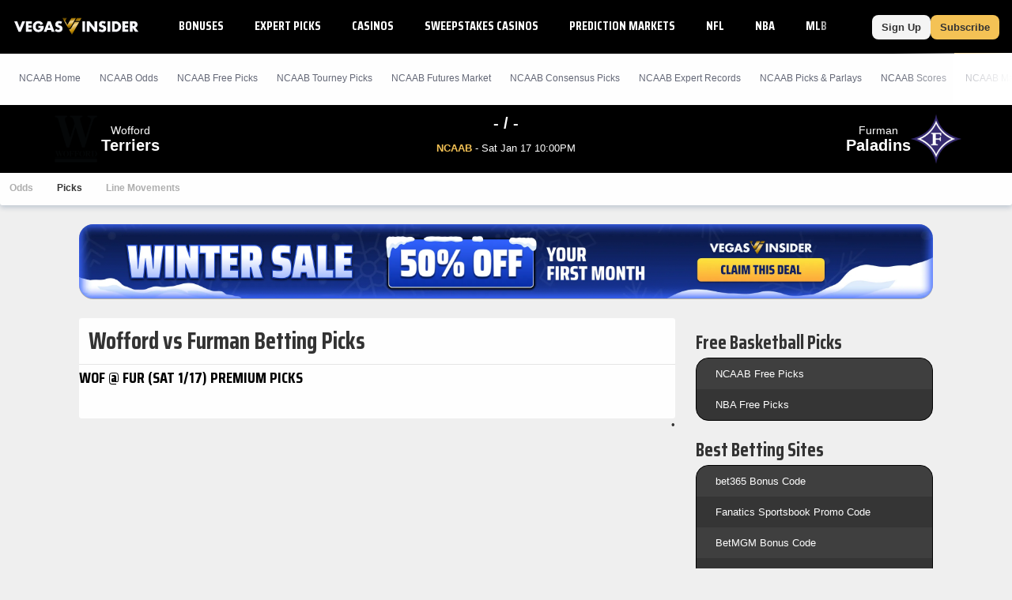

--- FILE ---
content_type: text/html;charset=UTF-8
request_url: https://www.vegasinsider.com/college-basketball/matchups/furman-vs-wofford/picks/
body_size: 33723
content:
<!DOCTYPE html> <html lang="en"> <head> <title>Terriers vs Paladins Odds, Betting Trends, and Line Movements - 01/16/2026</title> <link rel="shortcut icon" href="https://bctn-vi.s3.amazonaws.com/img/favicon.svg?v=facd740" /> <link rel="apple-touch-icon" href="https://bctn-vi.s3.amazonaws.com/img/favicon.svg?v=facd740" /> <link rel="stylesheet" type="text/css" media="none" onload="if (media !== 'all') media = 'all';" href="https://fonts.googleapis.com/css?family=Saira+Condensed:400,700&display=swap" /> <meta name="robots" content="index, follow, max-image-preview:large, max-snippet:-1, max-video-preview:-1" /> <link rel="canonical" href="https://www.vegasinsider.com/college-basketball/matchups/furman-vs-wofford/picks/" /> <meta name="title" content="Terriers vs Paladins Odds, Betting Trends, and Line Movements - 01/16/2026" /> <meta name="description" content="View the best Terriers vs Paladins odds, betting trends, and line movements for 01/16/2026. We've got their head to head and last 10 game results." /> <meta name="viewport" content="initial-scale=1.0, width=device-width, maximum-scale=5.0" /> <meta name="apple-mobile-web-app-capable" content="yes" /> <meta property="og:url" content="/college-basketball/matchups/furman-vs-wofford/picks/" /> <meta property="og:type" content="website" /> <meta property="og:title" content="Terriers vs Paladins Odds, Betting Trends, and Line Movements - 01/16/2026" /> <meta property="og:site_name" content="VegasInsider"> <meta property="og:image" content="https://bctn-vi.s3.amazonaws.com/img/logo-dark.svg?v=facd740" /> <meta name="og:description" content="View the best Terriers vs Paladins odds, betting trends, and line movements for 01/16/2026. We've got their head to head and last 10 game results." /> <meta name="twitter:card" content="summary_large_image" /> <meta name="twitter:title" content="Terriers vs Paladins Odds, Betting Trends, and Line Movements - 01/16/2026" /> <meta name="twitter:site" content="@VegasInsider" /> <meta name="twitter:image" content="https://bctn-vi.s3.amazonaws.com/img/logo-dark.svg?v=facd740" /> <meta name="twitter:description" content="View the best Terriers vs Paladins odds, betting trends, and line movements for 01/16/2026. We've got their head to head and last 10 game results." />  <script src="https://cdn.cookielaw.org/scripttemplates/otSDKStub.js" type="text/javascript" charset="UTF-8" data-domain-script="01970c6f-5fcc-7202-ac13-a5342de59e58" ></script> <script type="text/javascript">function OptanonWrapper() { }</script>  <script type="text/javascript"> // Define dataLayer and the gtag function.
 window.dataLayer = window.dataLayer || [];
 function gtag() {
 dataLayer.push(arguments);
 }
// if the specific configuration per region is required
gtag('consent', 'default', {
 "ad_storage": "granted",
 "ad_user_data": "granted",
 "ad_personalization": "granted",
 "analytics_storage": "granted",
 "personalization_storage": "granted",
 "functionality_storage": "granted",
 "security_storage": "granted",
 "wait_for_update": "500",
 "region": ['US']
});
 // Set default consent to 'denied' as a placeholder
 gtag("consent", "default", {
 "ad_storage": "denied",
 "ad_user_data": "denied",
 "ad_personalization": "denied",
 "analytics_storage": "denied",
 "personalization_storage": "denied",
 "functionality_storage": "denied",
 "security_storage": "granted",
 "wait_for_update": "500"
 });</script> <script> (function(w, d, s, l, i) {
 w[l] = w[l] || [];
 w[l].push({
 'gtm.start': new Date().getTime(),
 'event': 'gtm.js'
 });
 var f = d.getElementsByTagName(s)[0];
 var j = d.createElement(s);
 y = l != 'dataLayer' ? '&l=' + l : '';
 j.async = true;
 j.src = 'https://www.googletagmanager.com/gtm.js?id=' + i + y;
 f.parentNode.insertBefore(j, f);
 })(window, document, 'script', 'dataLayer', 'GTM-MDDBCDD');</script> <script type="text/javascript"> !function(){"use strict";window.RudderSnippetVersion="3.0.14";var e="rudderanalytics";window[e]||(window[e]=[])
 ;var rudderanalytics=window[e];if(Array.isArray(rudderanalytics)){
 if(true===rudderanalytics.snippetExecuted&&window.console&&console.error){
 console.error("RudderStack JavaScript SDK snippet included more than once.")}else{rudderanalytics.snippetExecuted=true,
 window.rudderAnalyticsBuildType="legacy";var sdkBaseUrl="https://cdn.rudderlabs.com/v3";var sdkName="rsa.min.js"
 ;var scriptLoadingMode="async"
 ;var t=["setDefaultInstanceKey","load","ready","page","track","identify","alias","group","reset","setAnonymousId","startSession","endSession","consent"]
 ;for(var r=0;r<t.length;r++){var n=t[r];rudderanalytics[n]=function(t){return function(){var r
 ;Array.isArray(window[e])?rudderanalytics.push([t].concat(Array.prototype.slice.call(arguments))):null===(r=window[e][t])||void 0===r||r.apply(window[e],arguments)
 }}(n)}try{new Function('return import("")'),window.rudderAnalyticsBuildType="modern"}catch(a){}
 var i=document.head||document.getElementsByTagName("head")[0]
 ;var d=document.body||document.getElementsByTagName("body")[0];window.rudderAnalyticsAddScript=function(e,t,r){
 var n=document.createElement("script");n.src=e,n.setAttribute("data-loader","RS_JS_SDK"),t&&r&&n.setAttribute(t,r),
 "async"===scriptLoadingMode?n.async=true:"defer"===scriptLoadingMode&&(n.defer=true),
 i?i.insertBefore(n,i.firstChild):d.insertBefore(n,d.firstChild)},window.rudderAnalyticsMount=function(){
 "undefined"==typeof globalThis&&(Object.defineProperty(Object.prototype,"__globalThis_magic__",{get:function get(){
 return this},configurable:true}),__globalThis_magic__.globalThis=__globalThis_magic__,
 delete Object.prototype.__globalThis_magic__),
 window.rudderAnalyticsAddScript("".concat(sdkBaseUrl,"/").concat(window.rudderAnalyticsBuildType,"/").concat(sdkName),"data-rsa-write-key","2ihdzWDbygUAPwfbAbebv6qJdWh")
 },
 "undefined"==typeof Promise||"undefined"==typeof globalThis?window.rudderAnalyticsAddScript("https://polyfill-fastly.io/v3/polyfill.min.js?version=3.111.0&features=Symbol%2CPromise&callback=rudderAnalyticsMount"):window.rudderAnalyticsMount()
 ;var loadOptions={
 consentManagement: {
 enabled: true,
 provider: "oneTrust"
 },
 preConsent: {
 enabled: true,
 }
 }
 ;rudderanalytics.load("2yuTlhx63NnPfPVoO6W7XrD89wN","https://bettercollkagp.dataplane.rudderstack.com",loadOptions)}}
 }();</script> <script type="text/javascript"> rudderanalytics.identify("", {"email":null,"is_logged_in":false,"is_trialing":false,"user_id":null,"is_rg_carty":false,"is_rg_combo_lite":false,"is_rg_combo_pro":false,"is_rg_marketplace":false,"is_rg_props":false,"is_rg_simlabs":false,"is_rg_single_sport":false,"is_sao_premium":false,"is_vi_premium":false});
 
 rudderanalytics.page("Terriers vs Paladins Odds, Betting Trends, and Line Movements - 01/16/2026", {
 "author": ""
 });</script> <style>@charset "UTF-8";@font-face{font-family:'Saira Fallback';src:local("Tahoma");size-adjust:78%;ascent-override:130%;descent-override:68%}::-webkit-scrollbar{border-radius:4px;width:4px;height:0}::-webkit-scrollbar-track{background:#fefefe}::-webkit-scrollbar-thumb{width:4px;height:0;border-radius:4px;background:#f4c255}body{color:#333;font-family:Verdana,Geneva,sans-serif;font-size:13px;background-color:#efefef;overflow-x:hidden;margin:0;padding:0}@media print{body{background-color:#fff}}body::-webkit-scrollbar{border-radius:0;width:6px;height:0}body::-webkit-scrollbar-track{background:#000}body::-webkit-scrollbar-thumb{width:6px;height:0;border-radius:0;background:#f4c255}a{color:#0065cc;text-decoration:none}a:hover{color:#f4c255}a.fragment:hover{color:#0065cc}a.highlight{color:#f4c255}a.highlight:hover{color:#f1b125}h1[data-role="openable"],h1[data-role="linkable"],h1[data-role="tab"],h2[data-role="openable"],h2[data-role="linkable"],h2[data-role="tab"],span[data-role="openable"],span[data-role="linkable"],span[data-role="tab"],small[data-role="openable"],small[data-role="linkable"],small[data-role="tab"],a[data-role="openable"],a[data-role="linkable"],a[data-role="tab"]{cursor:pointer}h1[data-abbr]:before,h2[data-abbr]:before,span[data-abbr]:before,small[data-abbr]:before,a[data-abbr]:before{color:inherit;content:attr(data-abbr)}h1[data-abbr]>span,h2[data-abbr]>span,span[data-abbr]>span,small[data-abbr]>span,a[data-abbr]>span{display:none}@media screen and (min-width:768px){h1[data-abbr]:before,h2[data-abbr]:before,span[data-abbr]:before,small[data-abbr]:before,a[data-abbr]:before{display:none}h1[data-abbr]>span,h2[data-abbr]>span,span[data-abbr]>span,small[data-abbr]>span,a[data-abbr]>span{display:initial}}h1.large,h2.large,span.large,small.large,a.large{font-size:14px}h1.mid,h2.mid,span.mid,small.mid,a.mid{font-size:12px}h1.small,h2.small,span.small,small.small,a.small{font-size:10px}h1.micro,h2.micro,span.micro,small.micro,a.micro{font-size:8px}h1.italic,h2.italic,span.italic,small.italic,a.italic{font-style:italic}h1.caps,h2.caps,span.caps,small.caps,a.caps{text-transform:uppercase}h1.bold,h2.bold,span.bold,small.bold,a.bold{font-weight:bold}h1.normal,h2.normal,span.normal,small.normal,a.normal{font-weight:normal}h1.muted,h2.muted,span.muted,small.muted,a.muted{color:#646877}h1.black,h2.black,span.black,small.black,a.black{color:#333}h1.gray,h2.gray,span.gray,small.gray,a.gray{color:#aeaeae}h1.white,h2.white,span.white,small.white,a.white{color:#fefefe}h1.glass,h2.glass,span.glass,small.glass,a.glass{color:#e9ecef}h1.accent,h2.accent,span.accent,small.accent,a.accent{color:#8ea8c0}h1.highlight,h2.highlight,span.highlight,small.highlight,a.highlight{color:#f4c255}h1.purple,h2.purple,span.purple,small.purple,a.purple{color:#8a268a}h1.green,h2.green,span.green,small.green,a.green{color:#17b106}h1.red,h2.red,span.red,small.red,a.red{color:#e45254}h1.blue,h2.blue,span.blue,small.blue,a.blue{color:#275c88}h1.right,h2.right,span.right,small.right,a.right{float:right}h1.left,h2.left,span.left,small.left,a.left{float:left}h1.max,h2.max,span.max,small.max,a.max{width:100%;box-sizing:border-box}div.mobile-wrap{display:flex;flex-direction:column;justify-content:center;align-items:center}@media screen and (min-width:768px){div.mobile-wrap{flex-direction:row}}div.winner:after,div.win:after,span.winner:after,span.win:after,a.winner:after,a.win:after{content:'◀';color:#f4c255;font-weight:bold}input[type="text"],input[type="textarea"],input[type="submit"]{-webkit-appearance:none;-webkit-border-radius:0}ul{list-style:none;padding:0;margin:0}i{border:solid;border-width:0 2px 2px 0;display:inline-block;padding:2px;margin:0 5px}i.right{transform:rotate(-45deg)}i.left{transform:rotate(135deg)}i.up{transform:rotate(-135deg);margin-top:2px}i.down{transform:rotate(45deg);margin-bottom:2px}polygon.white,path.white,circle.white,rect.white{fill:#fefefe}polygon.accent,path.accent,circle.accent,rect.accent{fill:#8ea8c0}polygon.secondary,path.secondary,circle.secondary,rect.secondary{fill:#0065cc}polygon.primary,path.primary,circle.primary,rect.primary{fill:#000}polygon.highlight,path.highlight,circle.highlight,rect.highlight{fill:#f4c255}polygon.green,path.green,circle.green,rect.green{fill:#17b106}polygon.black,path.black,circle.black,rect.black{fill:#333}.mobile{display:block}@media screen and (min-width:768px){.mobile{display:none}}td.mobile,th.mobile{display:table-cell}@media screen and (min-width:768px){td.mobile,th.mobile{display:none}}.tablet{display:none}@media screen and (min-width:768px){.tablet{display:block}}td.tablet,th.tablet{display:none}@media screen and (min-width:768px){td.tablet,th.tablet{display:table-cell}}.desktop{display:none}@media screen and (min-width:1094px){.desktop{display:block}}.hidden{display:none}@media print{.screen{display:none}}.notification{display:none;align-items:center;border:1px solid #f4c255;background-color:white;margin:12px 0}.notification.active{display:flex}.notification.active:before{content:"\26A0";font-size:2.5em;color:#f4c255;padding:0 6px}.notification>p{padding:0 12px}.icon{width:18px}.tooltip>span:first-child,.tooltip>foreignObject{max-width:100px;width:100px;white-space:initial;display:none;font-size:10px;font-family:monospace}.tooltip:hover>span:first-child,.tooltip:hover foreignObject{display:block;position:absolute;color:#0065cc;background-color:#e5e5e5;border:1px solid #aeaeae;border-radius:3px;text-align:left;padding:6px;z-index:100}.noscrollbar{overflow:-moz-scrollbars-none;scrollbar-width:none}.noscrollbar::-webkit-scrollbar{display:none}table{font-size:12px;font-family:Helvetica,Arial,sans-serif;background-color:#fefefe;border:0;border-spacing:0;border-collapse:separate;position:relative;width:100%}table.matte{background-color:#e5e5e5}table.sticky{position:sticky;left:0}table>tbody.module.drawer.active{display:table-row-group}table>thead>tr.green>th,table>tbody>tr.header.green>th{border-bottom:solid 2px #17b106}table>thead>tr>th,table>tbody>tr.header>th{color:#333;background-color:#fefefe;border-top:solid 1px #e5e5e5;border-bottom:solid 1px #e5e5e5;padding:12px;text-transform:uppercase;white-space:nowrap;text-align:center}table>thead>tr>th.left,table>tbody>tr.header>th.left{text-align:left}table>thead>tr>th.right,table>tbody>tr.header>th.right{text-align:right}table>thead>tr>th.bordered,table>tbody>tr.header>th.bordered{border-right:1px solid #e5e5e5}table>thead>tr>th:first-child,table>tbody>tr.header>th:first-child{text-align:left}table>thead>tr>th:first-child.center,table>tbody>tr.header>th:first-child.center{text-align:center}table>thead>tr>th:first-child.right,table>tbody>tr.header>th:first-child.right{text-align:right}table>thead>tr>th.normal,table>tbody>tr.header>th.normal{text-transform:none;font-weight:normal}table>tbody>tr.mobile-row{display:table;width:100%}table>tbody>tr.mobile-row>td,table>tbody>tr.mobile-row>th{display:table-row}@media screen and (min-width:768px){table>tbody>tr.mobile-row{display:table-row}table>tbody>tr.mobile-row>td,table>tbody>tr.mobile-row>th{display:table-cell}}table>tbody>tr>th,table>tbody>tr>td{padding:12px;text-align:center;white-space:nowrap}table>tbody>tr>th.win,table>tbody>tr>th.loss,table>tbody>tr>th.push,table>tbody>tr>td.win,table>tbody>tr>td.loss,table>tbody>tr>td.push{font-size:12px;font-weight:bold}table>tbody>tr>th.wrap,table>tbody>tr>td.wrap{white-space:normal}table>tbody>tr>th.bold,table>tbody>tr>td.bold{font-weight:bold}table>tbody>tr>th.main,table>tbody>tr>td.main{width:100%}table>tbody>tr>th.accent,table>tbody>tr>td.accent{color:#8ea8c0}table>tbody>tr>th.highlight,table>tbody>tr>td.highlight{color:#f4c255}table>tbody>tr>th.muted,table>tbody>tr>td.muted{color:#646877}table>tbody>tr>th.win,table>tbody>tr>td.win{color:#f4c255}table>tbody>tr>th.loss,table>tbody>tr>td.loss{color:#aeaeae}table>tbody>tr>th.push,table>tbody>tr>td.push{color:#646877}table>tbody>tr>th.left,table>tbody>tr>td.left{text-align:left}table>tbody>tr>th.right,table>tbody>tr>td.right{text-align:right}table>tbody>tr>th.bordered,table>tbody>tr>td.bordered{border-right:1px solid #e5e5e5}table>tbody>tr>th.shrink,table>tbody>tr>td.shrink{font-size:10px;line-height:15px}@media screen and (min-width:768px){table>tbody>tr>th.shrink,table>tbody>tr>td.shrink{font-size:inherit}}table>tbody>tr>th.team,table>tbody>tr>td.team{white-space:nowrap;padding:6px 0}@media screen and (min-width:768px){table>tbody>tr>th.team,table>tbody>tr>td.team{padding:6px 12px}}table>tbody>tr>th:first-child,table>tbody>tr>td:first-child{text-align:left}table>tbody>tr>th:first-child.center,table>tbody>tr>td:first-child.center{text-align:center}table>tbody>tr>th:first-child.right,table>tbody>tr>td:first-child.right{text-align:right}table>tbody>tr>th>img,table>tbody>tr>th>a>img,table>tbody>tr>td>img,table>tbody>tr>td>a>img{vertical-align:middle}table>tbody>tr>th>img.avatar,table>tbody>tr>th>a>img.avatar,table>tbody>tr>td>img.avatar,table>tbody>tr>td>a>img.avatar{width:40px}table>tbody>tr>th>span.bold,table>tbody>tr>td>span.bold{font-weight:bold}table>tbody>tr>th>span.muted,table>tbody>tr>td>span.muted{color:#aeaeae}.module-body table>tbody>tr>th:nth-child(even),.module-body table>tbody>tr>td:nth-child(even){white-space:normal}table>tbody.alternating>tr:nth-child(odd)>th,table>tbody.alternating>tr:nth-child(odd)>td{background-color:#fefefe}table>tbody.alternating>tr:nth-child(even)>th,table>tbody.alternating>tr:nth-child(even)>td{background-color:#f4f4f4}table>tbody.divided>tr>th,table>tbody.divided>tr>td{border-bottom:1px solid #e5e5e5}table.main{font-size:13px;margin-bottom:24px}table.main>tbody>tr>th,table.main>tbody>tr>td{padding:12px}@media screen and (max-width:768px){table.mobile-grid{display:block}table.mobile-grid>thead{display:block}table.mobile-grid>thead>tr{display:grid;grid-template-columns:20% 1fr auto auto}table.mobile-grid>tbody{display:block}table.mobile-grid>tbody>tr>td:first-child>input{width:100%}}@media screen and (max-width:577px){table.mobile-grid>thead>tr{grid-template-columns:auto}table.mobile-grid>thead>tr>.desktop{display:none}table.mobile-grid>tbody>tr{display:grid;grid-template-rows:0fr 1fr;grid-template-columns:1fr auto}table.mobile-grid>tbody>tr>td:nth-child(2){grid-row-start:2;grid-column:1 / 4;box-sizing:border-box}table.mobile-grid>tbody>tr.hidden{display:none}}@media screen and (min-width:577px) and (max-width:768px){table.mobile-grid>thead>tr>th>input{max-width:100px}table.mobile-grid>tbody>tr>td:first-child{width:20%}}table.bordered{border-bottom:solid 1px #e5e5e5}table.framed{border-top:solid 1px #e5e5e5;border-bottom:solid 1px #e5e5e5}.segmented>tbody>tr>th,.segmented>tbody>tr>td,.segmented>thead>tr>th,.segmented>thead>tr>td{padding:0;border-right:solid 1px #e5e5e5}.segmented>tbody>tr>th.drawer,.segmented>tbody>tr>td.drawer,.segmented>thead>tr>th.drawer,.segmented>thead>tr>td.drawer{display:none}.segmented>tbody>tr>th.drawer.active,.segmented>tbody>tr>td.drawer.active,.segmented>thead>tr>th.drawer.active,.segmented>thead>tr>td.drawer.active{display:table-cell}@media screen and (min-width:768px){.segmented>tbody>tr>th.drawer,.segmented>tbody>tr>td.drawer,.segmented>thead>tr>th.drawer,.segmented>thead>tr>td.drawer{display:table-cell;vertical-align:baseline}.segmented>tbody>tr>th.drawer.tablet,.segmented>tbody>tr>td.drawer.tablet,.segmented>thead>tr>th.drawer.tablet,.segmented>thead>tr>td.drawer.tablet{display:none}}th[data-field]{cursor:pointer}th[data-field]>span.sorter{display:inline-flex;flex-flow:column wrap;position:absolute}th[data-field]>span.sorter>i.down{color:#aeaeae;margin-bottom:-1px}th[data-field]>span.sorter>i.up{color:#aeaeae;margin-top:-1px}th[data-field].active>span.sorter>i.down{color:#aeaeae}th[data-field].active>span.sorter>i.up{color:#333}th[data-field][data-desc="true"].active>span.sorter>i.down{color:#aeaeae}th[data-field][data-desc="true"].active>span.sorter>i.up{color:#333}th[data-field][data-desc="false"].active>span.sorter>i.down{color:#333}th[data-field][data-desc="false"].active>span.sorter>i.up{color:#aeaeae}small{display:block;color:#646877;font-size:10px;font-weight:normal}.scroll{overflow-x:auto;overflow-y:auto}.scroll.horiz{overflow-x:scroll;overflow-y:visible;-webkit-overflow-scrolling:touch}.scroll.vert{overflow-x:visible;overflow-y:scroll;-webkit-overflow-scrolling:touch}.scroll.short{min-height:350px}.scroll.half{min-height:180px}.scroll.betslip{max-height:300px}.scroll>div[data-role="chassis"]{padding:0;position:sticky;left:0}@media screen and (min-width:768px){.scroll>div[data-role="chassis"]{padding:24px}}.scroll::-webkit-scrollbar{width:0}.frozen>table>thead>tr>th:first-child,.frozen>table>thead>tr>td:first-child,.frozen>table>tbody>tr>th:first-child,.frozen>table>tbody>tr>td:first-child{position:sticky;position:-webkit-sticky;left:0;z-index:50}.fixed>div>table{margin:0}.fixed>div>table>thead>tr>th{position:sticky;position:-webkit-sticky;top:0;z-index:50}.fixed>div>table>thead>tr>th:first-child{z-index:60;width:18%}.fixed.small{height:320px}.fixed.med{height:410px}.button{display:inline-block;color:#333;font-weight:bold;text-decoration:none;background-color:#f4c255;justify-content:space-between;text-align:center;border-radius:3px;border:0;padding:12px;cursor:pointer;outline:0}.button:hover{color:#333;background-color:#f1b125}.button.wide{width:100%;box-sizing:border-box;max-width:100%;padding:12px 0}.button.slim{padding:8px 12px;border-radius:8px}.button.disabled{cursor:default;background-color:#aeaeae}.button.disabled:hover{background-color:#aeaeae}.button.clear{background-color:#fefefe;border:1px solid #333;color:#333}.button.clear.highlight{border:1px solid #f4c255}.button.clear:hover{background-color:#fefefe;border:1px solid #f4c255;color:#333}.button.lightblue{background-color:#c1cdff;color:#fefefe}.button.lightblue:hover{background-color:#8ea4ff;color:#fefefe}.button.green{background-color:#17b106;color:#fefefe}.button.green:hover{background-color:#149d05;color:#fefefe}.button.blue{background-color:#0065cc;color:#fefefe}.button.blue:hover{background-color:#005bb8;color:#fefefe}.button.matte{background-color:#f4f4f4;color:#333}.button.matte:hover{background-color:#e5e5e5;color:#333}.button.active>i.down{transform:rotate(-135deg);margin-bottom:0;margin-top:2px}.button.yellow{background-color:#ead566;color:#333}.button.yellow:hover{background-color:#e8d054;color:#333}.button.black{background-color:#4d4d4d;color:#fefefe}.button.black:hover{background-color:#333;color:#fefefe}.button.white{background-color:#fefefe;color:#333}.button.white:hover{background-color:#e5e5e5;color:#333}.button.pink{background-color:#ff1580;color:#fefefe}.button.pink:hover{background-color:#e10067;color:#fefefe}.button.cta{text-transform:uppercase;white-space:nowrap}.button.purchase{font-size:16px;font-weight:bold;border-radius:8px;padding:14px 32px;margin-bottom:6px}.button.rounded{border-radius:24px;margin:6px}.button-label{display:inline-block}.button-img{display:inline-flex;flex-flow:row nowrap;padding-left:12px}.button-img>img{display:inline-block;border:1px solid #e45254;border-radius:50%;height:auto;width:18px}.button-img>img:last-of-type{margin-right:0}.button-badge{display:block;box-sizing:border-box;position:absolute;color:white;bottom:16px;right:-8px}.button-badge.corner{position:relative;bottom:24px;left:-20px}.button-count{position:absolute;padding:3px 6px;font-size:10px;margin-left:3px;border:1px solid #ead566;border-radius:12px;background-color:#f4c255}.button-count>svg>path{fill:#fefefe}.button-count.matte{background-color:#e5e5e5;border:1px solid #ccc}.button-count.matte>svg>path{fill:#555}.selector{display:flex;position:relative;font-size:12px;font-weight:400;white-space:nowrap}.selector>a,.selector>span{display:flex;flex-flow:row nowrap;justify-content:space-between;cursor:pointer;position:relative;align-items:center;padding:6px 12px;text-decoration:none;box-sizing:border-box;background:#fefefe;border:solid 1px #e0e7ee;border-radius:3px;color:#555;font-family:Helvetica,Arial,sans-serif;font-weight:bold}.selector.picks{width:20%;margin-left:12px}.selector.picks>span{color:#fefefe;background-color:#17b106}@media screen and (min-width:768px){.selector.picks{width:100px;margin-left:12px}}@media screen and (min-width:768px){.selector{font-size:14px}}input{display:inline-block;text-align:start;cursor:text;font-family:Verdana,Geneva,sans-serif;border:0;background-color:#fefefe;padding:0 3px}input:focus{outline:0}.input-container{display:flex;align-items:center;box-sizing:border-box;white-space:nowrap;background-color:#fefefe;border:1px solid #e5e5e5;border-radius:3px;position:relative;margin-bottom:24px}.input-container>svg{padding:6px;height:16px}.input-container.filter{margin-bottom:0}.input-search{border-radius:3px;width:100%;height:32px}.input-results{position:absolute;top:30px;width:100%}.list{list-style:none;padding:0;margin:0}.list.cancel{display:none}.list.cancel.active{display:block;margin-left:24px}.list-item{background-color:#fefefe;padding:0}.list-item:nth-child(even){background-color:#f4f4f4}.list-item>a,.list-item>span{display:inline-flex;padding:12px 0 12px 12px}.list-item>a:last-child,.list-item>span:last-child{padding:12px}.nav{display:flex;list-style:none;flex-flow:row nowrap;font-size:12px}.nav.padded{padding-bottom:12px}.nav.mobile{display:flex}@media screen and (min-width:768px){.nav.mobile{display:none}}.nav.pill{background-color:#fefefe;border-radius:3px;max-height:30px;align-items:center;margin-bottom:12px}.nav.pbp{background-color:#e5e5e5}.nav.border{border:1px solid #e5e5e5;background-color:#e5e5e5}.nav.center{justify-content:center}.nav.dark{background-color:#474d64;border-radius:6px;margin-top:32px;padding:3px}@media screen and (min-width:636px){.nav.dark{display:none}}.nav.bold>.nav-item>a,.nav.bold>.nav-item>span{font-weight:bold;color:#aeaeae}.nav.bold>.nav-item>a.active,.nav.bold>.nav-item>span.active{color:#333}.nav.bold>.nav-item.active>a,.nav.bold>.nav-item.active>span{color:#333}.nav.bordered{border-bottom:1px solid #e5e5e5}.nav-item{display:flex}.nav-item>a,.nav-item>span{display:inline-block;box-sizing:border-box;text-decoration:none;padding:12px;width:100%}.nav-item>a.tooltip,.nav-item>span.tooltip{padding:6px}.nav-item>a{border-bottom:solid 3px transparent}.nav-item>a:after{content:'›';padding:0 0 0 6px;font-size:12px;font-weight:bold}.nav-item>span{border-bottom:solid 3px transparent}.nav-item.tab{display:block;flex:1;color:#fefefe;font-family:Helvetica,Arial,sans-serif;font-size:12px;text-align:center;background-color:#8ea8c0;border-left:2px solid #e5e5e5}.nav-item.tab:first-child{border-left:none}.nav-item.tab>a,.nav-item.tab>span{display:flex;width:100%;height:100%;border-bottom:0;justify-content:center;align-items:center}.nav-item.tab>a.active,.nav-item.tab>span.active{font-weight:bold;color:#333;background-color:#fefefe;border-bottom:0}.nav-item.tab>a.active.highlight,.nav-item.tab>span.active.highlight{color:#f4c255}.nav-item.tab.clear{color:#555;background-color:#f4f4f4}.nav-item.tab.clear>a,.nav-item.tab.clear>span{background-color:#f4f4f4;border-bottom:0}.nav-item.tab.clear>a.active,.nav-item.tab.clear>span.active{background-color:#fefefe;border-bottom:0}.nav-item.active:not(.page-header,.buttons)>a,.nav-item.active:not(.page-header,.buttons)>span{color:#f4c255;border-bottom:solid 3px #f4c255}.nav-item:hover:not(.page-header,.buttons)>a,.nav-item:hover:not(.page-header,.buttons)>span{border-bottom:solid 3px #f4c255}.nav-item:hover:not(.page-header,.buttons).disabled>a,.nav-item:hover:not(.page-header,.buttons).disabled>span{border-bottom:solid 3px transparent}.nav-item:hover.tab{background-color:#6d8fae}.nav-item:hover.tab>a,.nav-item:hover.tab>span{border-bottom:0}.nav-item:hover.tab.clear>a,.nav-item:hover.tab.clear>span{background-color:#eaeaea}.nav-item:hover.tab.clear>a.active,.nav-item:hover.tab.clear>span.active{background-color:#fefefe}.nav-item.button{display:block;color:#333;background-color:#fefefe;margin-right:12px;white-space:nowrap}.nav-item.button>a{display:flex;flex-direction:column;padding:0}.nav-item.button>a>span{font-size:9px;margin-top:3px}.nav-item.button:last-of-type{margin-right:none}.nav-item.button.active{color:#fefefe;background-color:#333}.nav-item.button.active>a{color:#fefefe;border-bottom:0}.nav-item.button.disabled{color:#333;background-color:#aeaeae}.nav-item.button.disabled>a{color:#333}.nav-item.label{display:block;font-size:10px;font-weight:bold;color:#646877;padding:12px;margin-right:12px;white-space:nowrap;background-color:#e5e5e5;box-shadow:0 3px 6px rgba(0,44,95,0.2);text-transform:uppercase}.nav-item.pill{display:block;flex:1;color:#333;font-family:Helvetica,Arial,sans-serif;font-size:12px;text-align:center;position:relative}.nav-item.pill.divided{border-right:solid 1px #e0e7ee}.nav-item.pill.divided:last-of-type{border-right:0}.nav-item.pill>a,.nav-item.pill>span{border-bottom:0}.nav-item.pill>a.active,.nav-item.pill>span.active{color:#fefefe;background-color:#f4c255;border-radius:3px;width:100%;max-width:380px;box-shadow:0 3px 6px rgba(0,44,95,0.2)}.nav-item.pill>a.inactive,.nav-item.pill>span.inactive{color:#aeaeae;border-radius:3px;width:100%}.nav-item.pill.dark{background-color:#474d64;color:#aeaeae;text-transform:capitalize}.nav-item.pill.dark>span.active{background-color:#fefefe;color:#f4c255}.nav-select{margin:12px}.nav-select.small{width:100px}span.pill{color:#fefefe;padding:6px;border-radius:24px;margin:6px;width:-moz-fit-content;width:fit-content}span.pill.white{background-color:#fefefe;color:#555}span.pill.matte{background-color:#e5e5e5;color:#646877}span.pill.green{background-color:#17b106}span.pill.yellow{background-color:#ead566}span.pill.orange{background-color:#f98c13}span.pill.red{background-color:#e45254}span.pill.highlight{background-color:#f4c255;color:#333}span.pill.wide{padding:6px 24px}span.pill.small{display:inline-block;padding:3px;min-width:12px;margin:0 0 0 12px}span.pill.bubble{display:inline-flex;width:12px;height:12px;font-size:12px;line-height:12px;border-radius:12px;justify-content:center}.frozen>.nav>.nav-item:first-child{position:sticky;position:-webkit-sticky;left:0;z-index:50;box-shadow:0 3px 6px rgba(0,44,95,0.2)}.menu{display:none;position:absolute;top:100%;min-width:100%;list-style:none;outline:0;max-height:295px;overflow-y:auto;margin:0;padding:0;border-radius:0 0 3px 3px;box-shadow:0 3px 6px rgba(0,44,95,0.8);z-index:1000}.menu.active{display:block}.menu.accent{border:1px solid #f4c255;border-top:0;min-width:97%;margin-top:-3px}.menu.accordion\@mobile{position:initial;box-shadow:none}@media screen and (min-width:768px){.menu.accordion\@mobile{position:absolute}}.menu.right{right:0}.menu.left{left:0}.picks .menu{max-height:275px}.menu-item{background-color:#fefefe;border-bottom:solid 1px #e5e5e5}.menu-item>a,.menu-item>span{display:inline-block;box-sizing:border-box;text-decoration:none;border-left:solid 3px transparent;padding:16px;width:100%;cursor:pointer}.menu-item:not(.page-header).active>a,.menu-item:not(.page-header).active>span{border-left:solid 3px #f4c255}.menu-item:not(.page-header).active>a.active,.menu-item:not(.page-header).active>span.active{border-left:solid 3px #f4c255}.menu-item:not(.page-header).active>a:after,.menu-item:not(.page-header).active>span:after{display:inline-flex;background:#f4c255;content:"";height:8px;width:8px;border-radius:50%;margin:0 12px}.menu-item:hover:not(.page-header):not(.menu-header){background-color:#e5e5e5}.menu-item:hover:not(.page-header):not(.menu-header)>a,.menu-item:hover:not(.page-header):not(.menu-header)>span{border-left:solid 3px #f4c255}@media screen and (min-width:1094px){.menu-item>a,.menu-item>span{padding:12px}}.progress-bar{display:flex;flex-flow:row nowrap;justify-content:space-between;align-items:center;background-color:#e5e5e5;border-radius:3px;height:24px;line-height:24px;overflow:hidden;width:100%}.progress-bar>span.percentage-a{color:#333;font-weight:bold;background-color:#f4c255;padding:3px}.progress-bar>span.percentage-b{text-align:right;background-color:#e5e5e5;padding:3px}.container{display:block;box-sizing:border-box;width:100%;margin:0 0 24px;padding:0}.container.drawer{display:none}.container.drawer.active{display:block}.container-header{display:flex;flex-flow:row wrap;justify-content:space-between}.container-header>h1,.container-header>h2,.container-header>.h1,.container-header>.h2{color:#000;font-family:"Saira Condensed","Saira Fallback",Tahoma,Helvetica,sans-serif;font-weight:bold;font-size:20px;text-transform:uppercase;margin:auto 12px 12px;padding:0}@media screen and (min-width:1094px){.container-header>h1,.container-header>h2,.container-header>.h1,.container-header>.h2{margin:auto 0 12px}}@media print{.container-header{display:block;position:relative;page-break-inside:avoid}.container-header:after{content:"";display:block;height:100px;margin-bottom:-100px}.container-header>h1,.container-header>h2{margin:32px 0 12px}}.container-header.tablet{display:none}@media screen and (min-width:768px){.container-header.tablet{display:flex}}.container-header.nav{display:flex;font-family:Helvetica,Arial,sans-serif;font-size:12px;line-height:1.4;margin:0;padding:0 0 12px 12px}@media screen and (min-width:768px){.container-header.nav{padding:0 0 12px 0}}@media print{.container-header.nav{display:none}}.container-header.nav-item>a,.container-header.nav-item>span{border-bottom:0;padding:0 6px;white-space:nowrap}.container-header.nav-item:first-child>a,.container-header.nav-item:first-child>span{padding:0 6px 6px 0}.container-header.nav-item:last-child>a,.container-header.nav-item:last-child>span{padding:0 0 0 6px}@media screen and (max-width:768px){.container-header.nav-item:last-child>a,.container-header.nav-item:last-child>span{padding:0 6px}}.container-header.nav-item.active>a,.container-header.nav-item.active>span,.container-header.nav-item:hover>a,.container-header.nav-item:hover>span{border-bottom:0}.container-header>div{margin-bottom:12px}.container-header.justified{white-space:nowrap}@media screen and (min-width:577px){.container-header.justified{justify-content:space-between}}.container-header.justified>a,.container-header.justified>span,.container-header.justified>div{padding-right:12px}.container-body.scroll{overflow:scroll}.container-body.matte{background-color:#efefef;padding-top:24px}.container-body>h2{font-size:16px}.container-body>p{padding:0 12px 12px;margin:0}.container-body>p:last-child{padding:0 12px}@media screen and (min-width:768px){.container-body>p{padding:0 0 12px}.container-body>p:last-child{padding:0}}.container-body.flex{display:flex;flex-wrap:wrap;justify-content:center;align-items:center;gap:12px;padding-bottom:12px}.container-body.columns{display:flex;flex-flow:row wrap;justify-content:space-between}.container-body.columns>div{width:100%}@media screen and (min-width:768px){.container-body.columns>div{width:calc(50% - 6px)}}.container-body.padded{padding-top:24px;padding-bottom:24px}.container-body.grid{padding-top:24px;display:grid;grid-template-columns:repeat(auto-fill,minmax(300px,1fr));column-gap:24px}.container-body.grid.premium{row-gap:24px}.container-body.teaser{max-height:220px;overflow:hidden;-webkit-mask:linear-gradient(black 50%,transparent)}.module{display:inline-block;box-sizing:border-box;color:#555;background-color:#fefefe;border-radius:3px;box-shadow:0 3px 6px rgba(0,44,95,0.2);margin:0 0 24px;padding:0;width:100%}.module.matte{background-color:#e5e5e5}.module.padded{padding-top:12px}.module.page{margin-bottom:0}.module.drawer{display:none;border-radius:0;margin:0}.module.drawer.active{display:block}.module.drawer .steps-header-closer{display:inline}.module.drawer.radius{border-radius:16px}.module.flat{border-radius:0}.module.noshadow{box-shadow:none}.module.rollup{box-shadow:0 -3px 6px rgba(0,44,95,0.2)}.module.spot{display:flex;flex-flow:column nowrap;justify-content:center;align-items:center;background-size:cover}.module.selectors{min-height:420px}.module.mobile{display:block}@media screen and (min-width:768px){.module.mobile{display:none}}.module.desktop{display:none}@media screen and (min-width:768px){.module.desktop{display:block}}@media print{.module.screen{display:none}}@media screen and (max-width:768px){.module.mobile-fixed{position:fixed;bottom:0;width:100%;box-shadow:0 0 10px rgba(0,44,95,0.9);margin-bottom:0}}.module.reset{margin-bottom:-24px}.module-header.container-body>h1,.module-header.container-body>h2,.module-header.container-body>h3{padding-left:0}.module-header>h1,.module-header>h2,.module-header>h3,.module-header>span{color:#333;font-family:"Saira Condensed","Saira Fallback",Tahoma,Helvetica,sans-serif;font-weight:bold;margin:0;text-transform:uppercase}.module-header>h1,.module-header>.h1{font-size:26px}.module-header>h2,.module-header>.h2{font-size:24px}.module-header>h3,.module-header>.h3{font-size:22px}.module-header,.module-footer{left:0;display:flex;flex-flow:row nowrap;align-items:center}.module-header>h1,.module-header>h2,.module-header>h3,.module-header>img,.module-header>span,.module-footer>h1,.module-footer>h2,.module-footer>h3,.module-footer>img,.module-footer>span{padding:12px 6px}.module-header>h1:first-child,.module-header>h2:first-child,.module-header>h3:first-child,.module-header>img:first-child,.module-header>span:first-child,.module-footer>h1:first-child,.module-footer>h2:first-child,.module-footer>h3:first-child,.module-footer>img:first-child,.module-footer>span:first-child{padding-left:12px}.module-header.justified,.module-footer.justified{white-space:nowrap}@media screen and (min-width:577px){.module-header.justified,.module-footer.justified{justify-content:space-between}}.module-header.justified>a,.module-header.justified>span,.module-header.justified>div,.module-footer.justified>a,.module-footer.justified>span,.module-footer.justified>div{padding:12px}@media screen and (max-width:577px){.module-header.justified.flex-wrapped,.module-footer.justified.flex-wrapped{white-space:normal}}@media screen and (max-width:577px){.module-header.flex-wrapped,.module-footer.flex-wrapped{flex-flow:row wrap}.module-header.flex-wrapped>div.filters.daily,.module-footer.flex-wrapped>div.filters.daily{border:1px #e5e5e5;border-style:solid none;margin:12px 0}}.module-header.subheading,.module-header.subparagraph,.module-footer.subheading,.module-footer.subparagraph{flex-flow:column nowrap;align-items:flex-start;justify-content:left;width:100%}.module-header.subheading.small,.module-header.subparagraph.small,.module-footer.subheading.small,.module-footer.subparagraph.small{width:initial}.module-header.subheading.hidden,.module-header.subparagraph.hidden,.module-footer.subheading.hidden,.module-footer.subparagraph.hidden{display:none;align-items:center}.module-header.subheading.hidden>span,.module-header.subparagraph.hidden>span,.module-footer.subheading.hidden>span,.module-footer.subparagraph.hidden>span{font-weight:bold;padding:12px 0 0}.module-header.subheading.hidden>a,.module-header.subparagraph.hidden>a,.module-footer.subheading.hidden>a,.module-footer.subparagraph.hidden>a{margin:6px 12px 12px 12px}.module-header.subheading>h1,.module-header.subheading>h2,.module-header.subheading>h3,.module-header.subparagraph>h1,.module-header.subparagraph>h2,.module-header.subparagraph>h3,.module-footer.subheading>h1,.module-footer.subheading>h2,.module-footer.subheading>h3,.module-footer.subparagraph>h1,.module-footer.subparagraph>h2,.module-footer.subparagraph>h3{padding:12px 12px 0 12px}.module-header.subheading>p,.module-header.subparagraph>p,.module-footer.subheading>p,.module-footer.subparagraph>p{padding:0 12px}.module-header.subheading>span,.module-header.subparagraph>span,.module-footer.subheading>span,.module-footer.subparagraph>span{color:#333;font-size:12px;font-weight:normal;padding:0 12px 12px}.module-header.subparagraph>span,.module-footer.subparagraph>span{padding:12px}.module-header>a.button,.module-header button,.module-footer>a.button,.module-footer button{margin:12px}.module-header>a.button.wide,.module-header button.wide,.module-footer>a.button.wide,.module-footer button.wide{width:100%}.module-header>img,.module-footer>img{width:18px}.module-header.accent,.module-footer.accent{background-color:#cfdae5}.module-header.meta,.module-footer.meta{background-color:#e5e5e5;justify-content:start}.module-header.main>h2,.module-footer.main>h2{font-family:Helvetica,Arial,sans-serif;font-size:20px;text-transform:uppercase}.module-header.nav,.module-footer.nav{display:none;font-family:Helvetica,Arial,sans-serif;font-size:12px;line-height:1.4;margin:0}@media screen and (min-width:768px){.module-header.nav,.module-footer.nav{display:flex}}.module-header.nav-item>a,.module-header.nav-item>span,.module-footer.nav-item>a,.module-footer.nav-item>span{border-bottom:0;padding:0 6px}.module-header.nav-item:last-child>a,.module-header.nav-item:last-child>span,.module-footer.nav-item:last-child>a,.module-footer.nav-item:last-child>span{padding:0 0 0 6px}.module-header.nav-item.active>a,.module-header.nav-item.active>span,.module-header.nav-item:hover>a,.module-header.nav-item:hover>span,.module-footer.nav-item.active>a,.module-footer.nav-item.active>span,.module-footer.nav-item:hover>a,.module-footer.nav-item:hover>span{border-bottom:0}.module-header.divided{border-top:solid 1px #e5e5e5;border-bottom:solid 1px #e5e5e5}.module-footer.divided{border-top:solid 1px #e5e5e5}.module-body>p{padding:12px;margin:0}.module-body.reset{margin-bottom:-18px}.module-body.blank-slate{text-align:center;padding:20px}.module-body.blank-slate>ul.nav{justify-content:center}.module-body.blank-slate>ul.nav>li.nav-item>a,.module-body.blank-slate>ul.nav>li.nav-item>span{padding:12px 12px 0}.module-body.blank-slate>ul.nav>li.nav-item>a:hover,.module-body.blank-slate>ul.nav>li.nav-item>span:hover{text-decoration:none}.module-body.emphasized{border-left:solid 6px #f4c255}.module-body.author{display:flex;justify-content:flex-start;padding:12px}@media screen and (min-width:768px){.module-body.author{align-items:center}}.module-body.blur{position:relative}.module-body.blur:after{content:'';display:flex;width:60px;height:calc(100% - 20px);right:0;position:absolute;z-index:999;top:0;background:linear-gradient(to right,rgba(255,255,255,0) 0,rgba(255,255,255,0.7) 40%,#fff 70%)}[data-role="cookie"]{display:none}.cookie{background:#000;color:#fefefe;box-sizing:border-box;position:fixed;bottom:0;left:0;font-family:Verdana,Geneva,sans-serif;font-size:13px;width:100%;height:auto;z-index:9998}.cookie.modal{min-height:100px;background-color:#fefefe;color:#000;border:1px solid #aeaeae;border-radius:12px;box-shadow:0 1px 6px #a4a4aa;width:calc(100% - 18px);margin:9px;z-index:9999}.cookie-container{text-align:center;padding:10px}.cookie-container.modal{display:flex;flex-flow:column nowrap;justify-content:space-between;align-items:center;margin:12px;padding:0}.cookie-text{display:inline-flex;align-items:center;justify-content:space-between;width:100%;margin-bottom:12px;padding-top:6px}.cookie-text>img{max-width:50px}.cookie-text>span{font-family:Helvetica,Arial,sans-serif;font-size:1.25rem;font-weight:bold}.cookie-title{display:block;margin-bottom:10px}.cookie-cta{width:100%}.cookie-cta>a{align-items:center;background-color:#17b106;border-radius:4px;color:#fefefe;display:flex;font-size:14px;font-weight:600;height:44px;justify-content:center;text-decoration:none;text-transform:uppercase;text-align:center;width:100%}.cookie-cta>a:hover{background-color:#000;color:#fefefe}.cookie-cta.pink>a{background-color:#ff1580}.cookie-btn{display:inline-block;background:#0065cc;color:#fefefe;text-decoration:none;cursor:pointer;border-radius:5px;margin:0 10px;padding:10px}.cookie-close.button{display:inline-block;background:#f4c255;color:#333;text-decoration:none;cursor:pointer;border-radius:5px;margin:0 10px 0 0;padding:10px}.cookie-close.corner{position:relative;bottom:3px}.cookie-close.corner:after{display:inline-block;content:"\00d7";font-size:32px;color:#aeaeae}.pblks{background:#fefefe;margin:0 auto;max-width:1024px;width:100%}.article .pblks{white-space:normal}@media print{.article .pblks{display:none}}.article.banner .pblks{margin-top:0;max-width:1078px}@media screen and (min-width:768px){.article.banner .pblks{margin-top:24px}}@media screen and (max-width:1094px){.article .pblks,.cards [data-role="chassis"] .pblks{margin:0}}.article.blank-slate .article .pblks,.article.blank-slate .cards [data-role="chassis"] .pblks{margin-bottom:24px}@media screen and (max-width:1094px){.cards>[data-role="chassis"] .pblks{margin:0}}.pblk{border-bottom:solid 1px #e5e5e5;margin:0 auto 3em;width:90%}@media screen and (max-width:768px){.pblk{border:solid 1px #e5e5e5}}.article .pblk{border-radius:3px;box-shadow:0 3px 6px rgba(0,44,95,0.2)}.article .pblk{margin:0;width:100%;height:100px}@media print{.article .pblk{display:none}}.article .pblk,.cards [data-role="chassis"] .pblk{display:flex;flex-flow:column nowrap;justify-content:space-around;align-items:center;box-sizing:border-box;height:100%;min-height:100px;background-size:cover;background-repeat:no-repeat;border:0}@media screen and (min-width:768px){.article .pblk,.cards [data-role="chassis"] .pblk{flex-flow:row nowrap}}@media screen and (max-width:768px){.article .pblk,.cards [data-role="chassis"] .pblk{background-position:center}}.pblk.background-top\@desktop{background-position:top}.pblk.background-center\@desktop{background-position:center}.pblk.background-bottom\@desktop{background-position:bottom}.pblk-head{padding:32px 0;position:relative;width:100%;z-index:1}.pblk-head>a{display:block;width:100%}@media screen and (min-width:768px){.pblk-head{padding:21px 0}}.cards [data-role="chassis"] .pblk-head,.article .pblk-head{text-align:center;justify-content:center}.cards [data-role="chassis"] .pblk-head>img,.cards [data-role="chassis"] .pblk-head>a>img,.article .pblk-head>img,.article .pblk-head>a>img{position:relative;height:64px}.article .cards [data-role="chassis"] .pblk-head,.article .article .pblk-head{border-top-left-radius:3px;border-top-right-radius:3px;border-bottom-left-radius:0}@media screen and (min-width:768px){.cards [data-role="chassis"] .pblk-head>img,.cards [data-role="chassis"] .pblk-head>a>img,.article .pblk-head>img,.article .pblk-head>a>img{height:42px;width:100%}.article .cards [data-role="chassis"] .pblk-head,.article .article .pblk-head{border-top-right-radius:0;border-bottom-left-radius:3px}}.pblk-hdr{display:block;box-sizing:border-box;color:#fefefe;text-align:center;text-transform:uppercase;font-family:Helvetica,Arial,sans-serif;font-weight:bold;background:#17b106;padding:3px 0;font-size:13px}@media print{.pblk-hdr{display:none}}.svg-grad{bottom:0;height:100%;left:0;object-fit:cover;position:absolute;right:0;top:0;width:100%;z-index:1}.svg-grad>img{max-width:initial;object-fit:cover}.pblk-hnum{align-items:center;background-color:#fefefe;display:flex;justify-content:center;left:0}.article .pblk-hnum{display:none}.n1,.n2,.n3,.num{display:block;font-size:34px;font-style:italic;font-weight:900;text-align:center;text-transform:uppercase;width:100%;line-height:1.5em}.n1{background:linear-gradient(0deg,#e2a300 0,#feda56 100%);-webkit-background-clip:text;-webkit-text-fill-color:rgba(0,0,0,0.0001)}.n2{background:linear-gradient(0deg,#909fa7 0,#cbd6dc 100%);-webkit-background-clip:text;-webkit-text-fill-color:transparent}.n3{background:linear-gradient(0deg,#bd8c6d 0,#fcd8c2 100%);-webkit-background-clip:text;-webkit-text-fill-color:transparent}.num{color:#aaa}.pblk-logo{position:relative;text-align:center;z-index:10;width:100%}.pblk-logo>img{display:inline-block;height:40px;width:90%}@media screen and (min-width:768px){.pblk-logo>img{height:auto}}@media screen and (max-width:768px){.article .pblk-logo>img{height:24px}}.pblk-cont{padding:1em 0 0 0}@media screen and (max-width:768px){.pblk-cont{margin-bottom:-24px}}@media screen and (max-width:768px){.article .pblk-cont{margin-bottom:0;padding:1em 0 1em 0}}.blk-cont-offer{color:#191919;font-size:22px;line-height:24px;font-weight:600;margin:0 6px 6px}@media screen and (min-width:768px){.blk-cont-offer{margin:0 0 1em}.article .blk-cont-offer{margin:auto 1em;min-width:40%}}.blk-cont-offer>a{color:#191919;text-decoration:none}.article .blk-cont-offer>a{font-size:.8em}.blk-cont-offer>a>span{color:#1b96ff}.blk-cont-offer>a:hover{color:#191919}.blk-cont-offer>a:hover>span{color:#1b96ff}.article .blk-cont-offer,.cards [data-role="chassis"] .blk-cont-offer{text-align:center;margin:12px}.article .blk-cont-offer>a,.cards [data-role="chassis"] .blk-cont-offer>a{display:flex;flex-flow:column wrap;font-family:Helvetica,Arial,sans-serif;font-size:24px;text-decoration:none;line-height:32px}.article .blk-cont-offer>a>span,.cards [data-role="chassis"] .blk-cont-offer>a>span{font-size:14px}.article .blk-cont-offer>a>span:last-child,.cards [data-role="chassis"] .blk-cont-offer>a>span:last-child{font-size:12px}.article .blk-cont-offer>a>span>ul,.cards [data-role="chassis"] .blk-cont-offer>a>span>ul{display:block}.article .blk-cont-offer>a>span>ul>li:before,.cards [data-role="chassis"] .blk-cont-offer>a>span>ul>li:before{content:"\2714\0020";font-size:18px;color:var(--checkmark-color)}@media screen and (min-width:768px){.article .blk-cont-offer,.cards [data-role="chassis"] .blk-cont-offer{text-align:left}.article .blk-cont-offer>a,.cards [data-role="chassis"] .blk-cont-offer>a{line-height:24px;font-size:18px}.article .blk-cont-offer>a>span>ul,.cards [data-role="chassis"] .blk-cont-offer>a>span>ul{display:none}}.rev-link{font-size:13px;margin-bottom:1.5em;text-align:center}@media screen and (max-width:768px){.rev-link{display:inline-block;box-sizing:border-box;position:relative;top:4px;border-radius:4px;background-color:rgba(249,140,19,0.1);margin-bottom:0;margin-left:12px;padding:14px;width:44%}}.rev-link>a{color:#f98c13;text-decoration:none}.rev-link>a:hover{color:#d47205}.article .rev-link{display:none}.rev-stars{margin-bottom:1em;text-align:center}.article .rev-stars{display:none}.rating>.rating-text{display:block;margin-bottom:5px}.stars-cont{position:relative;display:inline-block;color:transparent;font-size:20px;line-height:1;height:23px;width:100px}.stars-cont:before{content:"★★★★★";background:linear-gradient(90deg,#ffbf1b 100%,#cacaca 100% 100%);-webkit-background-clip:text;-webkit-text-fill-color:transparent}.stars0:before{background:linear-gradient(90deg,#ffbf1b 0,#cacaca 0 100%);-webkit-background-clip:text;-webkit-text-fill-color:transparent}.stars0-5:before{background:linear-gradient(90deg,#ffbf1b 10%,#cacaca 10% 100%);-webkit-background-clip:text;-webkit-text-fill-color:transparent}.stars1:before{background:linear-gradient(90deg,#ffbf1b 20%,#cacaca 20% 100%);-webkit-background-clip:text;-webkit-text-fill-color:transparent}.stars1-5:before{background:linear-gradient(90deg,#ffbf1b 30%,#cacaca 30% 100%);-webkit-background-clip:text;-webkit-text-fill-color:transparent}.stars2:before{background:linear-gradient(90deg,#ffbf1b 40%,#cacaca 40% 100%);-webkit-background-clip:text;-webkit-text-fill-color:transparent}.stars2-5:before{background:linear-gradient(90deg,#ffbf1b 50%,#cacaca 50% 100%);-webkit-background-clip:text;-webkit-text-fill-color:transparent}.stars3:before{background:linear-gradient(90deg,#ffbf1b 60%,#cacaca 60% 100%);-webkit-background-clip:text;-webkit-text-fill-color:transparent}.stars3-5:before{background:linear-gradient(90deg,#ffbf1b 70%,#cacaca 70% 100%);-webkit-background-clip:text;-webkit-text-fill-color:transparent}.stars4:before{background:linear-gradient(90deg,#ffbf1b 80%,#cacaca 80% 100%);-webkit-background-clip:text;-webkit-text-fill-color:transparent}.stars4-5:before{background:linear-gradient(90deg,#ffbf1b 90%,#cacaca 90% 100%);-webkit-background-clip:text;-webkit-text-fill-color:transparent}.stars5:before{background:linear-gradient(90deg,#ffbf1b 100%,#cacaca 100% 100%);-webkit-background-clip:text;-webkit-text-fill-color:transparent}.blk-cben{display:none;list-style:none;margin:0 0 1em;padding:0}.blk-cben>li{align-items:center;display:flex;font-size:13px;flex-flow:row nowrap;margin-bottom:8px}.blk-cben>li::before{color:#1b96ff;content:"\2713";display:inline-block;font-size:14px;line-height:1;margin-right:5px;width:11px}.article .blk-cben{display:none}.blk-clink{padding:1em}@media screen and (max-width:768px){.blk-clink{display:inline-block;position:relative;margin-left:52%;padding:0;bottom:16px;width:45%}}.blk-clink>a{align-items:center;background-color:#f98c13;border-radius:4px;color:#fefefe;display:flex;font-size:14px;font-weight:600;height:44px;justify-content:center;text-decoration:none;text-transform:uppercase;text-align:center;width:100%}.blk-clink>a:hover{background-color:#d47205;color:#fefefe}.blk-clink.green>a{background-color:#17b106}.blk-clink.green>a:hover{background-color:#149805}@media screen and (max-width:768px){.article .blk-clink{display:block;position:relative;bottom:0;margin:0 auto;padding:0 0 12px}}.blk-clink.spot{width:auto;margin-top:12px}@media only screen and (max-width:767px){.blk-cont-offer{align-items:center;display:flex;justify-content:center;text-align:center}.blk-cont-offer>span{margin-right:5px}}@media only screen and (max-width:1093px){.pblk-hnum{border-radius:50%;box-shadow:0 4px 10px rgba(0,0,0,0.1);height:46px;left:16px;line-height:1;position:absolute;top:-23px;width:46px;z-index:10}}.pblk-head>img,.pblk-head>a>img{max-width:initial;position:absolute}@media only screen and (max-width:1093px) and (min-width:768px){.pblk{box-shadow:0 4px 8px rgba(0,0,0,0.05),0 0 12px rgba(0,0,0,0.06);display:flex;margin-bottom:2.25em}.blk-cont-offer{line-height:1.2}.blk-clink>a{height:60px}.article .blk-clink>a{height:44px}}@media only screen and (min-width:768px){.pblk-head{align-items:center;align-self:stretch;display:flex;min-width:25%;width:30%}.pblk-cont{padding:1.66em 1em;width:45%}.article .pblk-cont{margin:auto 0}.blk-cont-rev{align-items:center;display:flex;flex-flow:row nowrap}.rev-link{margin-bottom:0}.rev-stars{margin-bottom:0;margin-right:1em}.blk-clink{align-self:center;width:20%;white-space:nowrap}.blk-clink>a{font-size:16px}.article .blk-clink{min-width:25%}}@media only screen and (min-width:1094px){.filt-tu{margin-bottom:1.5em}.pblk{display:flex;margin-bottom:0}.pblk-head{overflow:hidden;padding:0}.pblk-head>img,.pblk-head>a>img{max-width:initial;position:absolute}.pblk-hnum{height:100%;position:relative;width:85px;z-index:10}.blk-cben{display:block;margin:1.5em 0 1em;width:33%}}.promo-code-section{margin-bottom:40px;padding:20px;position:relative}.promo-code-section.light{border-bottom:solid 1px #e5e5e5;border-top:solid 1px #e5e5e5;background:#fefefe}.promo-code-section.light>.ftr>.title,.promo-code-section.light .hdr>.title{color:#2d363b}.promo-code-section.light>.bdy{background-color:#292f33;color:#fefefe}.promo-code-section.dark>.ftr,.promo-code-section.dark>.hdr{color:#fefefe}.promo-code-section.dark>.ftr>.title,.promo-code-section.dark>.hdr>.title{color:#fefefe}.promo-code-section.dark>.bdy{background-color:#fefefe;color:#292f33}.promo-code-section .hdr .logo img{display:block}.promo-code-section img.pcode-grad{bottom:0;height:100%;left:0;max-width:initial;object-fit:cover;pointer-events:none;position:absolute;right:0;top:0;width:100%;z-index:1}.promo-code-section>.row{display:flex;flex-wrap:nowrap;flex-direction:column;flex-flow:column nowrap;align-items:center;position:relative;z-index:10}.promo-code-section>.hdr>.title{font-size:32px;font-weight:700;text-transform:uppercase;line-height:1;padding:15px 0 0}.promo-code-section>.bdy{padding:20px;margin-top:15px;text-align:center;position:relative;z-index:10}.promo-code-section>.bdy>.title{font-size:36px;line-height:36px;font-weight:700;max-width:none}.promo-code-section>.bdy>.cta{margin-bottom:15px}.promo-code-section>.bdy>.cta>.btn{border-radius:6px;font-weight:400;font-size:18px}.promo-code-section>.bdy>.code{width:200px;height:55px;line-height:54px;margin:20px auto 15px;background:#fffdbf;border-radius:6px;border:1px dashed #cecb7c;font-size:30px;font-weight:700;color:#2d363b}.promo-code-section>.bdy>.code-link>a{display:block;height:55px;margin:20px auto 15px;position:relative;cursor:pointer}.promo-code-section>.bdy>.code-link>a>.btn-text-corner{display:block;width:59px;height:54px;margin-top:2px;position:absolute;right:-9px;top:5px;z-index:15;transform:rotateZ(22deg) translate(0,-10px) scaleX(0.9);background:linear-gradient(38deg,#4cb2ff 0,#48a5e1 49%,rgba(202,235,137,0) 50%,rgba(255,255,255,0) 100%) 0 6px no-repeat;border-top-left-radius:0;border-top-right-radius:0;border-bottom-right-radius:6px;border-bottom-left-radius:6px}.promo-code-section>.bdy>.code-link>a>.code-text{display:block;width:100%;height:55px;background:#fffdbf;border-radius:6px;border:1px dashed #cecb7c;font-size:30px;font-weight:700;line-height:54px;color:#2d363b;position:absolute;top:0;left:0;z-index:5}.promo-code-section>.bdy>.code-link>a>.btn-text{display:block;width:267px;position:relative;padding:0 10px;background-color:#339ae6;background-image:linear-gradient(to bottom,#339ae6,#4096d5);border-radius:6px;cursor:pointer;line-height:56px;white-space:nowrap;z-index:10;font-size:16px;color:#fefefe;font-weight:600}.promo-code-section>.bdy>.code-link>a>.btn-text:before{content:"";display:block;height:14px;width:27px;transform:skew(34deg,0);background:#3688be;position:absolute;right:-19px;bottom:0;z-index:10}.promo-code-section>.ftr>div{margin-bottom:10px;padding-top:20px;text-align:center;font-weight:300;font-size:16px}.promo-code-section>.ftr>div:last-of-type{margin-bottom:0}.promo-code-section>.rating>.rating-text{display:block;margin-bottom:5px}.promo-code-section.col{display:flex;flex-flow:column nowrap;align-items:center;justify-content:space-between}@media screen and (min-width:1094px){.promo-code-section.col{flex-flow:row nowrap}}@media screen and (max-width:767px){.promo-code-section>.ftr>div{margin-bottom:10px;padding-top:20px;text-align:center;font-weight:300;font-size:16px}.promo-code-section>.ftr>div.expiration,.promo-code-section>.ftr>div.rating{padding-top:0}}@media screen and (min-width:768px){.promo-code-section>.row{display:flex;flex-wrap:nowrap;flex-direction:row;flex-flow:row nowrap}.promo-code-section>.hdr{align-items:center;justify-content:center}.promo-code-section>.hdr>.title{font-size:46px;margin-left:25px;padding:0}.promo-code-section>.bdy{padding:40px 40px 35px;margin-top:35px}.promo-code-section>.bdy>.title>h2{font-size:36px;line-height:36px}.promo-code-section>.bdy>.code-link>a{width:300px}.promo-code-section>.ftr{align-items:center;justify-content:space-around}.promo-code-section>.ftr>div{margin-bottom:0}.promo-code-section>.ftr>.rating>.rating-text{margin-bottom:0}.promo-code-section>.ftr>.rating>.stars{display:none}.promo-code-section>.cta{margin-bottom:25px}.promo-code-section>.hdr>.title{padding:0}}@media screen and (min-width:1094px){.promo-code-section{padding:20px 40px}.promo-code-section>.hdr>.title{font-size:52px}.promo-code-section>.ftr>.rating{display:flex;flex-wrap:nowrap;flex-direction:row;flex-flow:row nowrap;-webkit-flex-flow:row nowrap;align-items:center}.promo-code-section>.ftr>.rating>.rating-text{margin-right:5px;padding-bottom:2px}.promo-code-section>.ftr>.rating>.stars{display:inline-block}.promo-code-section>.bdy>.note{font-size:14px}}.cta{display:flex;justify-content:center}.cta a{align-items:center;background:#f4c255;border-radius:3px;box-shadow:0 2px 6px rgba(0,29,62,0.07);box-sizing:border-box;color:#fefefe;cursor:pointer;display:flex;flex-flow:row nowrap;font-size:14px;height:100%;justify-content:center;outline:0;padding:12px 30px;text-decoration:none;max-width:300px;width:300px}.cta a:hover{background:#f2b93d}.article.blank-slate>.pblks:nth-of-type(2)>.pblk-hdr,.article.blank-slate>.pblks:last-child>.pblk-hdr{display:none}@media screen and (max-width:768px){.article.blank-slate{min-height:600px}}@media screen and (min-width:768px){.article.blank-slate{min-height:300px}}@media screen and (min-width:1094px){.article.blank-slate{min-height:400px}}.article{height:100%}.article.banner,.article.blank{background-color:#000}.article.banner,.article.blank{min-height:345px;margin-left:auto;margin-right:auto}.article.banner.compact,.article.blank.compact{min-height:50px}.article.blank{margin-bottom:24px}.article.blank>iframe{width:100%;height:240px}@media screen and (min-width:768px){.article.banner,.article.blank{min-height:110px;max-width:1078px}.article.banner.compact,.article.blank.compact{min-height:110px}.article.banner{margin-top:24px}.article.blank>iframe{height:60vh}}@media screen and (min-width:1094px){.article.blank>iframe{height:380px}}@media print{.article{display:none}}.geobonus-blk{position:absolute;top:0;right:60px;color:#fefefe;height:50px;width:50px;text-decoration:none;z-index:2000}@media screen and (max-width:320px){.geobonus-blk{display:none}}@media screen and (min-width:1094px){.geobonus-blk{height:40px;width:40px}}@media screen and (min-width:1290px){.geobonus-blk{right:128px}}.geobonus-blk.standard{background-color:none}.geobonus-blk.featured{background-color:#17b106}.geobonus-blk.yellow{background-color:#ead566}.geobonus-blk:hover{color:#fefefe}.geobonus-img>img,.geobonus-img>svg{max-height:40px;max-width:40px;margin:3px;z-index:-1}.geobonus-blk.standard .geobonus-img>img,.geobonus-blk.standard .geobonus-img>svg{filter:invert(40%) sepia(53%) saturate(1797%) hue-rotate(82deg) brightness(106%) contrast(95%)}@media screen and (max-width:1094px){.geobonus-img>img,.geobonus-img>svg{margin-left:5px}}.geobonus-txt{color:#fefefe;text-decoration:none;text-align:center}.geobonus-txt>div{padding:6px}.geobonus-txt:hover{color:#fefefe}.geobonus-txt.standard{display:none}.geobonus-txt.featured>div{background-color:#17b106}.geobonus-txt.yellow>div{background-color:#ead566}.geobonus-label{position:absolute;top:6px;background-color:#17b106;font-size:9px;text-align:center;box-sizing:border-box;width:100%;padding:1px}@media screen and (min-width:1094px){.geobonus-label{top:2px}}.hamburger{display:inline-block;background-color:transparent;border:0;position:absolute;top:0;right:0;margin:0;padding:9px 15px 15px 15px;transition-property:opacity,filter;transition-duration:.15s;transition-timing-function:linear;outline:0;cursor:pointer}@media screen and (min-width:1094px){.hamburger{display:none}}.hamburger.active>div.outer>div.inner{transform:translate3d(0,5px,0) rotate(135deg);transition-delay:.075s}.hamburger.active>div.outer>div.inner::before{transition-delay:0s;opacity:0}.hamburger.active>div.outer>div.inner::after{transform:translate3d(0,-12px,0) rotate(-270deg);transition-delay:.075s}@media print{.hamburger{display:none}}.hamburger-button{width:24px;height:24px;display:inline-block;position:relative}.hamburger-lines{display:block;top:50%;margin-top:-2px}.hamburger-lines,.hamburger-lines::before,.hamburger-lines::after{width:24px;height:2px;background-color:#fefefe;border-radius:2px;position:absolute;transition-property:transform;transition-duration:.15s;transition-timing-function:ease}.hamburger-lines::before,.hamburger-lines::after{content:"";display:block}.hamburger-lines::before{top:6px}.hamburger-lines::after{top:12px}:root{--bam-border-radius-large:6px;--bam-font-size-title:14px;--bam-font-weight-bold:600;--bam-font-family:Verdana,Geneva,sans-serif;--bam-color-primary:#444;--bam-color-secondary:#888;--bam-color-shadow:rgba(0,0,0,0.5)}.page-header{background-color:#000}.page-header.nav{display:flex;background-color:#fefefe;list-style:none;padding:55.5px 12px 12px 12px;overflow:scroll}@media screen and (min-width:1094px){.page-header.nav{padding:12px}}.page-header.nav.nav\@mobile{display:flex;justify-content:space-evenly;padding:6px 0}@media screen and (min-width:1094px){.page-header.nav.nav\@mobile{display:none}}.page-header.nav-item{background-color:#fefefe}.page-header.nav-item>a{color:#646877;white-space:nowrap}.page-header.nav-item>a:hover{color:#000}.page-header.nav-item>a:after{content:none}.page-header.nav-item.active>a{color:#000;border-bottom:3px solid #f4c255}@media screen and (min-width:1094px){.page-header.nav{display:flex;flex-flow:row nowrap}.page-header.nav::after{content:"";display:flex;width:150px;height:65.5px;right:0;position:absolute;z-index:999;top:65px;background:linear-gradient(to right,rgba(255,255,255,0) 0,white 100%,#fff 100%)}.page-header.accordion\@mobile{box-shadow:0 3px 6px rgba(0,44,95,0.8)}.page-header.nav\@desktop{display:flex;flex-flow:row nowrap;position:relative;background-color:#000;box-shadow:none;padding:0 120px 0 206px;z-index:2000;overflow:scroll}}.page-header.menu{top:45px;max-height:initial;overflow:hidden;min-width:260px;width:100%;height:100%}.page-header.menu.accordion\@mobile{position:relative;top:0;-webkit-columns:2;-moz-columns:2;columns:2;column-gap:1px;background-color:#333}.page-header.menu.nav\@desktop{overflow:scroll;position:fixed}@media screen and (min-width:1094px){.page-header.menu.nav\@desktop{position:initial}}.page-header.menu.right{position:fixed;right:0}@media screen and (min-width:1094px){.page-header.menu{position:initial;min-width:170px;width:initial;top:initial;height:initial}.page-header.menu.accordion\@mobile,.page-header.menu.right{position:absolute;top:50.5px;background-color:#fefefe}}@media screen and (min-width:1094px) and (min-width:1094px){.page-header.menu.accordion\@mobile,.page-header.menu.right{top:68.5px}}@media screen and (min-width:1094px){.page-header.menu.nav\@desktop::after{content:"";display:flex;width:250px;height:65.5px;right:0;position:absolute;z-index:999;top:0;background:linear-gradient(to right,rgba(255,255,255,0) 0,black 14%,#000 50%)}}.page-header.menu-item{background-color:#1a1a1a;border-bottom:solid 1px #333}.page-header.menu-item.padding{min-width:200px}.page-header.menu-item.menu-header{display:flex;flex-direction:row;background-color:#000;font-weight:bold;justify-content:space-between}.page-header.menu-item.menu-header>a,.page-header.menu-item.menu-header>span{width:0}@media screen and (max-width:577px){.page-header.menu-item.menu-header>a,.page-header.menu-item.menu-header>span{white-space:nowrap}}.page-header.menu-item.menu-header>a{color:#f4c255}.page-header.menu-item.menu-list{display:flex;flex-flow:row nowrap;gap:0}.page-header.menu-item.menu-list>a{white-space:nowrap;margin:6px;padding:12px;text-transform:uppercase;font-weight:bold;color:#000;font-size:14px}@media screen and (min-width:1094px){.page-header.menu-item.menu-list{display:none}}.page-header.menu-item>a,.page-header.menu-item>span{color:#fefefe;padding:19.5px;white-space:nowrap;font-family:"Saira Condensed","Saira Fallback",Tahoma,Helvetica,sans-serif;font-weight:normal;font-size:16px}@media screen and (max-width:577px){.page-header.menu-item>a,.page-header.menu-item>span{white-space:normal}}.page-header.menu-item>a.yellow,.page-header.menu-item>span.yellow{color:#ead566}.page-header.menu-item.active{background-color:#3d3d3d}.page-header.menu-item.active>a,.page-header.menu-item.active>span{border-left:solid 3px #f4c255}.page-header.menu-item.accordion-item\@mobile{background-color:#000;border-bottom:0;box-shadow:none}.page-header.menu-item.accordion-item\@mobile:hover{background-color:#333}.page-header.menu-item.accordion-item\@mobile>a.active:after{display:inline-flex;background:#f4c255;content:"";height:8px;width:8px;border-radius:50%;margin:0 6px}@media screen and (min-width:1094px){.page-header.menu-item.accordion-item\@mobile.menu-item{padding:6px}.page-header.menu-item.accordion-item\@mobile.menu-item>a{padding:12px;border-left:3px solid transparent}.page-header.menu-item.accordion-item\@mobile.menu-item:hover{background-color:#fefefe}.page-header.menu-item.accordion-item\@mobile.menu-item:hover>a{background-color:#f4c255;border-radius:6px}}@media screen and (min-width:1094px){.page-header.menu-item.menu-header{display:none}.page-header.menu-item.accordion-item\@mobile{background-color:#fefefe;border-bottom:0}.page-header.menu-item.accordion-item\@mobile>a,.page-header.menu-item.accordion-item\@mobile>span{color:#333}.page-header.menu-item.accordion-item\@mobile:hover{background-color:#f4f4f4}.page-header.menu-item.accordion-item\@mobile:hover>a,.page-header.menu-item.accordion-item\@mobile:hover>span{border-left:solid 3px #f4c255}.page-header.menu-item.nav-item\@desktop{background-color:#000;border-bottom:0}.page-header.menu-item.nav-item\@desktop.monitor{display:none}}@media screen and (min-width:1094px) and (min-width:1290px){.page-header.menu-item.nav-item\@desktop.monitor{display:block}}@media screen and (min-width:1094px){.page-header.menu-item.nav-item\@desktop>a,.page-header.menu-item.nav-item\@desktop>span{text-transform:uppercase;border-bottom:4px solid transparent;font-weight:bold;color:#fefefe;border-left:0}.page-header.menu-item.nav-item\@desktop>a.active,.page-header.menu-item.nav-item\@desktop>span.active{color:#646877;background-color:#000;border-left:0;border-bottom:4px solid #f4c255}.page-header.menu-item.nav-item\@desktop>a.yellow,.page-header.menu-item.nav-item\@desktop>span.yellow{color:#ead566}.page-header.menu-item.nav-item\@desktop.active:not(.padding),.page-header.menu-item.nav-item\@desktop:hover:not(.padding){background-color:#0065cc}.page-header.menu-item.nav-item\@desktop.active:not(.padding)>a,.page-header.menu-item.nav-item\@desktop.active:not(.padding)>span,.page-header.menu-item.nav-item\@desktop:hover:not(.padding)>a,.page-header.menu-item.nav-item\@desktop:hover:not(.padding)>span{color:#fefefe;background-color:#0065cc;border-bottom:4px solid #0065cc}}.page-header.casinos{background:#2c2c2c}.page-header.casinos>li{background:#2c2c2c}.page-header.casinos>li>a{color:#fefefe}.page-header.casinos>li>a:hover{color:#f4c255}.page-header.casinos>li.active>a{color:#646877}.page-header.casinos:after{content:none}.page-network{display:flex;flex-flow:row nowrap;justify-content:space-between;align-items:center;background-color:#333;height:36px}.page-network-site{display:inline-flex;margin:0 6px}.page-network-site.current{background-color:#0065cc;margin-left:0;padding:12px}.page-network-site>a,.page-network-site>span{display:inline-flex;align-items:center;font-size:12px;color:#fefefe;text-decoration:none}.page-network-site>a>svg,.page-network-site>span>svg{height:12px;width:12px;margin-left:6px}@media screen and (min-width:360px){.page-network{justify-content:flex-start}.page-network-site{margin:0 12px}.page-network-site.current{padding:12px}.page-network-site>a>svg{margin-left:12px}}@media screen and (min-width:577px){.page-network-site{padding:12px}}.page-splash{position:fixed;width:100%;display:flex;justify-content:center;align-items:center;background-color:#000;height:50px;z-index:9000}@media screen and (min-width:1094px){.page-splash{position:absolute;width:initial;display:block;top:0;left:0;z-index:9000;padding:6px;height:55.5px;background-color:#000}}.page-logo.casino{margin:auto}.page-logo.mobile{display:flex;position:absolute;width:auto;height:40px;top:0;left:0;padding:6px}.page-logo.desktop{display:none}@media screen and (min-width:1094px){.page-logo.desktop{display:block;width:128px;height:auto}}@media screen and (min-width:1094px){.page-logo.mobile{display:none}.page-logo.desktop{display:block;padding:12px;width:165px;height:auto}}.page-legal{position:absolute;padding:32px 12px 4px 12px;color:#9498a7;white-space:nowrap;font-size:9px}@media screen and (min-width:1094px){.page-legal{padding:6px 12px;bottom:0}}.page-social{position:fixed;display:flex;align-items:center;top:0;right:52px;z-index:9999;height:50px}.page-social>a:not(.discord-icon):not(.premium-icon){display:none}@media screen and (min-width:1094px){.page-social{position:absolute;top:0;right:0;background-color:#000;height:53px;padding:8px 16px 6px 0}}.page-member{display:flex;align-items:center;gap:12px}.page-member-span{display:flex;align-items:center;gap:6px}.page-member-svg{display:block;height:36px;width:36px}.user-nav{display:flex}.user-nav>span.user-label,.user-nav>a.user-label{position:relative;color:#fefefe;height:fit-content;width:auto;font-size:8px;text-align:center;text-transform:uppercase;white-space:nowrap;padding:0}.page-spot{display:block;background-color:#000;margin:12px auto;overflow:hidden}.page-spot.banner{width:320px;height:50px}@media screen and (min-width:768px){.page-spot{margin:24px auto}.page-spot.banner{width:728px;height:90px}}.page-feature{color:#fefefe;background-color:#3398ff}.page-feature>span.steps-header-closer{display:none}.page-banner{margin:12px auto;min-height:56px;border-radius:12px}@media screen and (min-width:577px){.page-banner{min-height:56px}}@media screen and (min-width:768px){.page-banner{min-height:70px}}@media screen and (min-width:1094px){.page-banner{margin:24px auto;min-height:82px}}.page-banner>a{display:block}.page-banner>a>picture{display:block;width:100%}.page-banner>a>picture>img{display:block;margin:0 auto;max-width:1078px}@media screen and (min-width:1094px){.page-banner{max-width:1078px;margin:24px auto}}.page-banner.wide{margin:12px auto;max-width:100%}@media screen and (min-width:577px){.page-banner.wide{margin:24px auto;max-width:100%}}@media screen and (min-width:768px){.page-banner.wide{margin:12px 0;width:100%}}@media screen and (min-width:1094px){.page-banner.wide{margin:24px auto;max-width:1080px}}@media screen and (min-width:1402px){.page-banner.wide{max-width:1402px}}.page-banner.big{width:100%;margin:12px auto 0;height:auto}@media screen and (min-width:350px){.page-banner.big{max-width:100%;min-height:230px}}@media screen and (min-width:577px){.page-banner.big{max-width:100%;min-height:324px}}@media screen and (min-width:768px){.page-banner.big{max-width:754px;height:auto;min-height:178px}}@media screen and (min-width:1094px){.page-banner.big{max-width:1080px}}.page-body{box-sizing:border-box;max-width:1080px;margin:12px 0;padding:0}.page-body.columns{display:flex;flex-direction:column;align-items:center}.page-body.columns>div.w25{order:1}.page-body.columns>div.w35{order:2}.page-body.columns>div.w37-5{order:2}.page-body.columns>div.w40{order:3}@media screen and (min-width:1094px){.page-body.columns{display:flex;flex-direction:row;justify-content:space-between;align-items:flex-start}.page-body.columns>div.w25{width:calc(25% - 12px);height:fit-content;order:3}.page-body.columns>div.w35{width:calc(35% - 12px);height:fit-content;order:2}.page-body.columns>div.w37-5{width:calc(37.5% - 12px);height:fit-content;order:2}.page-body.columns>div.w40{width:calc(40% - 12px);height:fit-content;order:1}}@media screen and (min-width:1094px){.page-body.canvas{max-width:996px}}.page-body.canvas .page-banner.big{width:100%;max-width:100%}.page-body.banner{background-color:transparent;margin:12px auto;min-height:56px}@media screen and (min-width:577px){.page-body.banner{min-height:56px}}@media screen and (min-width:768px){.page-body.banner{min-height:70px}}@media screen and (min-width:1094px){.page-body.banner{margin:24px auto;min-height:94px}}@media screen and (min-width:1094px){.page-body{margin:24px auto;width:100%}}.page-body.top-padding{padding-top:48px;margin:0}@media screen and (min-width:1094px){.page-body.top-padding{padding-top:0;margin:24px auto}}.page-body.top-padding.sport{padding-top:12px}@media screen and (min-width:1094px){.page-body.top-padding.sport{padding-top:0;margin:24px auto}}.page-content{width:100%}.page-content>h1{font-family:"Saira Condensed","Saira Fallback",Tahoma,Helvetica,sans-serif;color:#333;font-size:30px;line-height:34px;font-weight:700;padding:24px 12px;margin:-24px auto 0}@media screen and (min-width:1094px){.page-content>h1{padding:24px 0}}.page-content>div.container{margin:24px 0}.page-content>div.container:first-of-type{margin:0 0 24px}@media screen and (min-width:768px){.page-content{width:754px;margin:0}.page-content.full{width:100%}}@media screen and (min-width:1094px){.page-content{margin:0}}.page-content.centered{margin:0 auto}.page-content.blue{background:linear-gradient(0deg,#0065cc 0,#000 100%)}.page-content.fixed{position:fixed;bottom:0;box-shadow:0 0 10px rgba(0,44,95,0.9)}.page-sidebar{display:block;width:100%}@media screen and (min-width:768px){.page-sidebar{width:754px}}@media screen and (min-width:1094px){.page-sidebar{width:300px}}.page-sidebar.canvas{margin-top:50px}@media screen and (min-width:768px){.page-sidebar.canvas{width:100%}}@media screen and (min-width:1094px){.page-sidebar.canvas{width:100%}}.page-sidebar.canvas>.wp-block-heading{width:100%;max-width:100%;box-sizing:border-box}.page-sidebar>.wp-block-image{background-color:#fefefe;width:calc(100% - 24px);padding:12px;box-shadow:0 3px 6px rgba(0,44,95,0.2)}.page-sidebar>.wp-block-image>figure{margin:12px}.page-sidebar>.wp-block-image.nopad{padding:12px 0}.page-sidebar>.wp-block-image>a:not(.book-link,.book-card-title){color:#0065cc;text-decoration:none}.page-sidebar>.wp-block-heading{background-color:#fefefe;max-width:754px;padding:6px 24px;font-size:24px;line-height:28px;font-family:"Saira Condensed","Saira Fallback",Tahoma,Helvetica,sans-serif;margin:0 auto;box-shadow:0 3px 6px rgba(0,44,95,0.2)}.page-sidebar>ul{box-shadow:0 3px 6px rgba(0,44,95,0.2);background-color:#fefefe;list-style:none;font-size:1.1em;font-family:Helvetica,Arial,sans-serif;line-height:1.6;padding:12px 24px 24px}.page-sidebar>ul>li{border-bottom:1px solid #e5e5e5;padding:3px;margin-bottom:.5em;list-style-position:inside}.page-sidebar>ul>li>a{display:inline-block;color:#333;width:100%}.page-sidebar>ul>li>a:after{content:"›";font-size:18px;float:right}.page-sidebar>div.linked-list{margin-bottom:24px}.page-sidebar>div.linked-list>ul{border:1px solid #fefefe;border-radius:16px;background:#fefefe;margin:0;padding:0}.page-sidebar>div.linked-list>ul>li{padding:12px 24px;border-bottom:1px solid #e5e5e5}.page-sidebar>div.linked-list>ul>li>a{color:#333}.page-sidebar>div.linked-list>ul>li>a:after{content:""}.page-sidebar>div.linked-list>ul>li:first-child{border-top-left-radius:16px;border-top-right-radius:16px}.page-sidebar>div.linked-list>ul>li:last-child{border-bottom-left-radius:16px;border-bottom-right-radius:16px}.page-sidebar>div.linked-list.dark>ul{border:1px solid black;border-radius:16px;background:#353535}.page-sidebar>div.linked-list.dark>ul>li{border:0}.page-sidebar>div.linked-list.dark>ul li>a{color:#fefefe}.page-sidebar>div.linked-list.dark>ul>li:nth-child(odd){background:#3f3f3f}.linked-list{margin-bottom:24px}.linked-list>ul{border:1px solid #fefefe;border-radius:16px;background:#fefefe;margin:0;padding:0}.linked-list>ul>li{padding:12px 24px;border-bottom:1px solid #e5e5e5}.linked-list>ul>li>a{color:#333}.linked-list>ul>li>a:after{content:""}.linked-list>ul>li:first-child{border-top-left-radius:16px;border-top-right-radius:16px}.linked-list>ul>li:last-child{border-bottom-left-radius:16px;border-bottom-right-radius:16px}.linked-list.dark>.wp-block-heading{font-family:"Saira Condensed","Saira Fallback",Tahoma,Helvetica,sans-serif;color:#333;font-size:24px;font-weight:700;line-height:1.1;margin:18px 0 6px;padding-left:12px}@media screen and (min-width:1094px){.linked-list.dark>.wp-block-heading{padding:0}}.linked-list.dark>ul{border:1px solid black;border-radius:16px;background:#353535}.linked-list.dark>ul>li{border:0}.linked-list.dark>ul li>a{color:#fefefe}.linked-list.dark>ul>li:nth-child(odd){background:#3f3f3f}.page-help{margin-top:24px;padding-top:24px;border-top:1px solid #f4c255;text-align:center}.page-help>p>a{color:#4a90cb;white-space:nowrap}.page-help>p>a:hover{color:#f4c255}.page-footer{color:#d4d4d4;background-color:#261a14;padding:12px}.page-footer-content{display:flex;flex-direction:column;justify-content:space-between}@media screen and (min-width:1094px){.page-footer-content{flex-direction:row}}.page-footer.screen{display:block;height:85px;padding:0}.page-footer.screen>a{display:block;padding:12px}@media screen and (min-width:768px){.page-footer.screen{display:flex;justify-content:space-between}}.page-footer .nav-casino{justify-content:center!important}@media screen and (min-width:1094px){.page-footer .nav-casino{margin:auto}}.page-footer .nav-casino li{padding-right:8px}@media screen and (min-width:1094px){.page-footer .nav-casino li{padding-right:auto}}.page-footer>ul{-webkit-columns:2;-moz-columns:2;columns:2}.page-footer>ul.nav\@desktop{padding:0 6px}@media screen and (min-width:768px){.page-footer>ul{-webkit-columns:4;-moz-columns:4;columns:4}.page-footer>ul.nav\@desktop{padding:0 12px}}@media screen and (min-width:1094px){.page-footer>ul{-webkit-columns:6;-moz-columns:6;columns:6}.page-footer>ul.nav\@desktop{padding:0 24px}}.page-footer>small,.page-footer>p,.page-footer>div>p{display:block;font-size:12px;margin:12px auto;text-align:center;max-width:900px;line-height:180%;color:#d4d4d4}.page-footer>small>a,.page-footer>p>a,.page-footer>div>p>a{color:#4a90cb}.page-footer>small>a:hover,.page-footer>p>a:hover,.page-footer>div>p>a:hover{color:#f4c255}.page-footer>p,.page-footer>div>p{font-size:14px}.page-footer>p{display:flex;justify-content:center;align-items:center}.page-footer.nav{justify-content:start;flex-flow:row wrap;font-size:10px;font-weight:bold;letter-spacing:1.4px;text-transform:uppercase;padding:0}@media screen and (min-width:768px){.page-footer.nav{justify-content:space-between}}.page-footer.nav-item>a{border-bottom:0;text-decoration:none;padding:0;height:24px;width:24px;display:flex;align-items:center;border-radius:24px}.page-footer.nav-item>a:after{content:""}.page-footer.nav-item:hover>a{border-bottom:0;text-decoration:underline;width:32px;height:32px}.page-footer.nav-item:hover .social-icon{width:24px;height:24px}.page-footer.nav-item.social-icon{width:16px;height:16px}.page-footer-form{border:0 solid black;padding:10px;text-align:center}@media screen and (min-width:1094px){.page-footer-form{flex:1}}.page-footer-form form input,.page-footer-form select{border-radius:5px;display:block;margin:auto auto 10px auto;padding:10px}.page-footer-form input:first-of-type{width:85%}.page-footer-form input[type="submit"]{text-align:center;width:90%}.page-footer-form select{width:90%}.page-footer-form>.wp-block-heading{font-size:2.2em}.page-footer-form>.wp-block-heading:first-of-type{margin:0 0 -20px 0}.page-footer-form-nav{display:flex;flex-wrap:wrap;gap:12px;justify-content:space-between;padding:0}@media screen and (min-width:768px){.page-footer-form-nav{padding:0 100px}}@media screen and (min-width:1094px){.page-footer-form-nav{flex:1 0 30%;padding:10px}}.page-footer-form-nav>li{flex:1 0 25%;max-width:125px}.page-footer-list{padding:6px 0;-webkit-column-break-inside:avoid;-moz-column-break-inside:avoid;column-break-inside:avoid}.page-footer-list a{color:#fefefe}.page-footer-list>.wp-block-heading{color:#fefefe;text-transform:uppercase;font-family:"Saira Condensed","Saira Fallback",Tahoma,Helvetica,sans-serif;font-size:1.5em;margin:6px 0}.page-footer-list>ul>li{padding:6px 0}.page-footer-list>ul>li>a{color:#d4d4d4;line-height:20px}.page-footer-list>ul>li>a:hover{color:#aeaeae}.page-credit{width:130px;padding:12px}.page-credit.data{width:auto;height:auto}.page-debug{position:fixed;color:#fefefe;background-color:#000;bottom:0;width:100%;z-index:1000}.page-disclaimer{display:none;align-self:center;text-align:end;margin-left:auto;margin-right:12px;font-size:10px;color:#0065cc}.page-disclaimer>a.disclaimer{color:#fefefe;text-decoration:none}.page-disclaimer>a.disclaimer:hover{color:#f4c255}@media screen and (min-width:1290px){.page-disclaimer{display:block}}.modal{display:flex;justify-content:center;align-items:center;position:fixed;top:0;right:0;left:0;bottom:0;z-index:9999}.modal-overlay{opacity:.75;position:fixed;top:0;right:0;left:0;bottom:0;width:100%;z-index:200;transition:opacity .2s;background-color:#000}.modal-wrapper{opacity:1;width:100%;z-index:9999;overflow:auto;max-width:540px;max-height:80vh;transition:transform .2s,opacity .2s;background-color:#efefef;display:flex;flex-direction:column;box-shadow:0 2px 6px #777;border-radius:6px;margin:0;padding:24px}.modal-wrapper{background-color:#000}.modal-wrapper>a.modal-close{text-align:right;font-weight:bold;font-size:18px;color:#fefefe}.modal-wrapper>div.module{box-shadow:none;background-color:#000}.modal-wrapper>div.module>header{display:flex;justify-content:center;align-items:center;background-color:#000;padding-top:0}.modal-wrapper>div.module>header>h2{color:#fefefe}.modal-wrapper>div.module>div.module-body{background-color:#000}.modal-wrapper>div.module>div.module-body>div.container-body{background-color:#000}.modal-wrapper>div.module>div.module-body>div.container-body>div.module{background-color:#000}#promo_body_target{display:none}.bottom-fixed{position:fixed;bottom:0;left:0;text-align:center;width:100%;height:50px;z-index:100}@media(max-width:768px){#promo_body_target{display:block}}.arrows{display:flex;gap:3px}.arrows>span{display:flex;align-items:center;cursor:pointer;background-color:#fefefe;padding:6px;border-radius:3px;margin:6px 0}.article{display:block;box-sizing:border-box;color:#333;font-family:Helvetica,Arial,sans-serif;font-size:14px;background-color:#fefefe;border-radius:3px;box-shadow:0 3px 6px rgba(0,44,95,0.2);width:100%;margin:0 auto;padding:0;overflow:hidden}.article.padded{padding:12px}.article.padded>h1,.article.padded>div.article-byline{margin:-12px}.article.noshadow{box-shadow:none}.article.matte{background-color:#efefef}.article>.qa{padding:0 0 12px;margin:0 12px 12px;width:auto;border-radius:8px;background:var(--grayscale-Light-1,#e8e8e8)}.article>.qa>.module-body>h3{color:#333;font-family:"Saira Condensed","Saira Fallback",Tahoma,Helvetica,sans-serif;font-weight:bold;margin:0;text-transform:uppercase;font-size:22px;padding:12px}.article>.qa>.module-body>p{padding:0 12px;margin:0}.article>h1{font-family:"Saira Condensed","Saira Fallback",Tahoma,Helvetica,sans-serif;color:#333;font-size:30px;line-height:34px;font-weight:700;padding:12px;margin:-24px auto 0}.article>h1:not(.authored){border-bottom:1px solid #e5e5e5}.article>h1:not(.categorized){margin:12px 0}.article>h1.centered{border:0;max-width:754px;margin:24px auto 0;padding:12px}.article>h2,.article>h3,.article>h4,.article>h5,.article>h6{font-family:"Saira Condensed","Saira Fallback",Tahoma,Helvetica,sans-serif;padding:0 24px}.article>h2:has(img),.article>h3:has(img),.article>h4:has(img),.article>h5:has(img),.article>h6:has(img){display:flex;justify-content:start;align-items:center;gap:12px}.article>strong{padding:0 6px 0 12px}.article>h2{font-size:24px;line-height:28px}.article>h3{font-size:22px;line-height:26px}.article>h4{font-size:20px;line-height:24px}.article>h5{font-size:18px;line-height:22px}.article>h6{font-size:16px;line-height:20px}.article p{font-size:1.1em;font-family:Helvetica,Arial,sans-serif;line-height:1.6;margin:12px auto;padding:6px 24px}.article p>small{display:inline}.article p>i{border:0;padding:0;margin:0}.article>i{border:0;padding:0;margin:0}.article>ul{list-style:disc}.article>ul,.article>ol,.article>bam-content-blocker{display:block;font-size:1.1em;font-family:Helvetica,Arial,sans-serif;line-height:1.6;margin:12px;padding:12px}.article>ul>li,.article>ol>li,.article>bam-content-blocker>li{margin-bottom:.5em;list-style-position:inside}.article>ul>li>a:not(.book-link,.book-card-title),.article>ol>li>a:not(.book-link,.book-card-title),.article>bam-content-blocker>li>a:not(.book-link,.book-card-title){color:#0065cc;text-decoration:none}.article>ul>li>a:not(.book-link,.book-card-title):hover,.article>ol>li>a:not(.book-link,.book-card-title):hover,.article>bam-content-blocker>li>a:not(.book-link,.book-card-title):hover{text-decoration:underline}.page-sidebar .article>ul,.page-sidebar .article>ol,.page-sidebar .article>bam-content-blocker{list-style:none}.page-sidebar .article>ul>li,.page-sidebar .article>ol>li,.page-sidebar .article>bam-content-blocker>li{border-bottom:1px solid #e5e5e5;padding:3px}.page-sidebar .article>ul>li>a,.page-sidebar .article>ol>li>a,.page-sidebar .article>bam-content-blocker>li>a{display:inline-block;color:#333;width:100%}.page-sidebar .article>ul>li>a:after,.page-sidebar .article>ol>li>a:after,.page-sidebar .article>bam-content-blocker>li>a:after{content:'›';font-size:18px;float:right}.article>div.post-author,.article>div.published{margin:0 auto 24px;padding:12px}.article>div.post-author>a,.article>div.published>a{text-decoration:none}@media screen and (min-width:768px){.article>p,.article>h2,.article>h3,.article>h4,.article>h5,.article>h6,.article>strong{margin:12px auto;max-width:754px;padding:6px 24px}.article>strong{padding:6px 6px 6px 24px}.article>ul:not(.book-table),.article>ol:not(.book-table){margin:12px auto;max-width:754px}.article>.post-author{max-width:754px}}.article>div[data-role="chassis"]{margin:24px auto;width:90%;border-radius:3px;box-shadow:0 3px 6px rgba(0,44,95,0.2)}@media screen and (min-width:768px){.article>div[data-role="chassis"].medium{width:50%}}.article>div.twitter-tweet{margin:24px auto;max-width:550px}.article table>tbody>tr>th,.article table>tbody>tr>td{white-space:inherit}.article figure{margin:12px auto;padding:12px;max-width:754px}.article figure.wp-block-table,.article figure.tablepress{padding:0}.article img{vertical-align:middle}.article iframe{display:block;margin:12px auto}.article p.t-n-c{margin:0}.article a:not(.book-link,.book-card-title){color:#0065cc;text-decoration:none}.article a:not(.book-link,.book-card-title):hover{text-decoration:underline}.article a:not(.book-link,.book-card-title):hover.btn,.article a:not(.book-link,.book-card-title):hover.button{text-decoration:none}.article a:not(.book-link,.book-card-title).btn,.article a:not(.book-link,.book-card-title).button{color:#333}.article a:not(.book-link,.book-card-title).btn.blue,.article a:not(.book-link,.book-card-title).btn.green,.article a:not(.book-link,.book-card-title).button.blue,.article a:not(.book-link,.book-card-title).button.green{color:#fefefe}.article a:not(.book-link,.book-card-title).black{color:#333}.article a.links{text-decoration:underline;padding-right:12px;font-family:Verdana,Geneva,sans-serif}.article-byline{display:flex;justify-content:space-between;align-items:center;border-bottom:solid 1px #e5e5e5;padding:12px}.article-byline>div.post-author{display:flex;align-items:center;gap:12px}.article-byline>div.post-author>img{width:32px;height:32px;border-radius:24px}.article-byline>div.post-author>div{display:flex;flex-flow:column;gap:6px}.article-byline>div.post-author>div>a{color:#000;font-size:12px;line-height:12px;font-weight:bold}.article-byline>div.post-author>div>span{color:#555;font-size:12px;line-height:12px}.article-byline>div.post-author.summary h4{margin:0}.article-byline>div.post-author.summary>img{height:100px;width:100px}.article-meta{display:flex;flex-flow:row nowrap;justify-content:space-between;align-items:center;padding:12px}.article-category{display:flex;flex-flow:row nowrap;gap:6px}.article-social>ul{display:flex;list-style:none;flex-flow:row nowrap}.article-social>ul>li>a,.article-social>ul>li>span{display:flex;box-sizing:border-box;text-decoration:none;height:32px;width:32px;padding:0;justify-content:center}.article-social>ul>li>a>svg,.article-social>ul>li>span>svg{display:inline-block;width:24px}.article-social>ul>li>a:hover>svg,.article-social>ul>li>span:hover>svg{width:32px}.tablepress,.wp-block-table{margin:24px auto;border:solid 1px #e5e5e5;max-width:100%;overflow:auto;padding:0}.tablepress thead>tr:first-child>th,.wp-block-table thead>tr:first-child>th{white-space:normal;border-top:0}.tablepress tbody>tr>th,.tablepress tbody>tr>td,.wp-block-table tbody>tr>th,.wp-block-table tbody>tr>td{white-space:normal;font-size:11px;padding:12px}.tablepress.is-style-stripes thead>tr:nth-child(even)>th,.tablepress.is-style-stripes thead>tr:nth-child(even)>td,.tablepress.is-style-stripes tbody>tr:nth-child(even)>th,.tablepress.is-style-stripes tbody>tr:nth-child(even)>td,.wp-block-table.is-style-stripes thead>tr:nth-child(even)>th,.wp-block-table.is-style-stripes thead>tr:nth-child(even)>td,.wp-block-table.is-style-stripes tbody>tr:nth-child(even)>th,.wp-block-table.is-style-stripes tbody>tr:nth-child(even)>td{background-color:#fefefe}.tablepress.is-style-stripes thead>tr:nth-child(odd)>th,.tablepress.is-style-stripes thead>tr:nth-child(odd)>td,.tablepress.is-style-stripes tbody>tr:nth-child(odd)>th,.tablepress.is-style-stripes tbody>tr:nth-child(odd)>td,.wp-block-table.is-style-stripes thead>tr:nth-child(odd)>th,.wp-block-table.is-style-stripes thead>tr:nth-child(odd)>td,.wp-block-table.is-style-stripes tbody>tr:nth-child(odd)>th,.wp-block-table.is-style-stripes tbody>tr:nth-child(odd)>td{background-color:#f4f4f4}@media screen and (min-width:768px){.tablepress,.wp-block-table{display:table;width:754px}}.tablepress.two-column-table>table,.wp-block-table.two-column-table>table{border-spacing:12px}.tablepress.two-column-table>table>thead>tr>th,.tablepress.two-column-table>table>thead>tr>td,.tablepress.two-column-table>table>tbody>tr>th,.tablepress.two-column-table>table>tbody>tr>td,.wp-block-table.two-column-table>table>thead>tr>th,.wp-block-table.two-column-table>table>thead>tr>td,.wp-block-table.two-column-table>table>tbody>tr>th,.wp-block-table.two-column-table>table>tbody>tr>td{border:1px solid #e9ecef;border-radius:3px}.tablepress.two-column-table>table>thead>tr>th:first-child,.tablepress.two-column-table>table>thead>tr>td:first-child,.tablepress.two-column-table>table>tbody>tr>th:first-child,.tablepress.two-column-table>table>tbody>tr>td:first-child,.wp-block-table.two-column-table>table>thead>tr>th:first-child,.wp-block-table.two-column-table>table>thead>tr>td:first-child,.wp-block-table.two-column-table>table>tbody>tr>th:first-child,.wp-block-table.two-column-table>table>tbody>tr>td:first-child{background-color:#f4f4f4}table.two-column-table{border-spacing:12px}table.two-column-table>thead>tr>th,table.two-column-table>thead>tr>td,table.two-column-table>tbody>tr>th,table.two-column-table>tbody>tr>td{border:1px solid #e9ecef;border-radius:3px}table.two-column-table>thead>tr>th:first-child,table.two-column-table>thead>tr>td:first-child,table.two-column-table>tbody>tr>th:first-child,table.two-column-table>tbody>tr>td:first-child{background-color:#f4f4f4}table.mobile-table-view{box-shadow:0 6px 6px rgba(0,44,95,0.2),0 -3px 6px rgba(0,44,95,0.2)}table.mobile-table-view>tbody>tr>td{text-align:center}table.bc-bookmaker-table-3-columns.shadow,table.mobile-table-view.shadow{box-shadow:0 6px 6px rgba(0,44,95,0.2),0 -3px 6px rgba(0,44,95,0.2)}table.bc-bookmaker-table-3-columns>thead>tr,table.mobile-table-view>thead>tr{display:none}@media screen and (min-width:768px){table.bc-bookmaker-table-3-columns>thead>tr,table.mobile-table-view>thead>tr{display:table-row;flex-flow:column}table.bc-bookmaker-table-3-columns>thead>tr>th,table.mobile-table-view>thead>tr>th{border-bottom:1px solid #e5e5e5}table.bc-bookmaker-table-3-columns>thead>tr>th>div.d-flex,table.mobile-table-view>thead>tr>th>div.d-flex{justify-content:center}table.bc-bookmaker-table-3-columns>thead>tr>th.first-column,table.mobile-table-view>thead>tr>th.first-column{min-width:300px}}table.bc-bookmaker-table-3-columns>tbody>tr,table.mobile-table-view>tbody>tr{display:flex;flex-flow:column}table.bc-bookmaker-table-3-columns>tbody>tr>th,table.bc-bookmaker-table-3-columns>tbody>tr>td,table.mobile-table-view>tbody>tr>th,table.mobile-table-view>tbody>tr>td{border-bottom:0}table.bc-bookmaker-table-3-columns>tbody>tr>th.second-column,table.bc-bookmaker-table-3-columns>tbody>tr>td.second-column,table.mobile-table-view>tbody>tr>th.second-column,table.mobile-table-view>tbody>tr>td.second-column{font-style:italic}table.bc-bookmaker-table-3-columns>tbody>tr>th.third-column,table.bc-bookmaker-table-3-columns>tbody>tr>th:last-of-type,table.bc-bookmaker-table-3-columns>tbody>tr>td.third-column,table.bc-bookmaker-table-3-columns>tbody>tr>td:last-of-type,table.mobile-table-view>tbody>tr>th.third-column,table.mobile-table-view>tbody>tr>th:last-of-type,table.mobile-table-view>tbody>tr>td.third-column,table.mobile-table-view>tbody>tr>td:last-of-type{border-bottom:1px solid #e5e5e5}table.bc-bookmaker-table-3-columns>tbody>tr>th.third-column>div.d-flex,table.bc-bookmaker-table-3-columns>tbody>tr>th:last-of-type>div.d-flex,table.bc-bookmaker-table-3-columns>tbody>tr>td.third-column>div.d-flex,table.bc-bookmaker-table-3-columns>tbody>tr>td:last-of-type>div.d-flex,table.mobile-table-view>tbody>tr>th.third-column>div.d-flex,table.mobile-table-view>tbody>tr>th:last-of-type>div.d-flex,table.mobile-table-view>tbody>tr>td.third-column>div.d-flex,table.mobile-table-view>tbody>tr>td:last-of-type>div.d-flex{justify-content:center}table.bc-bookmaker-table-3-columns>tbody>tr:first-child>th.first-column,table.bc-bookmaker-table-3-columns>tbody>tr:first-child>td.first-column,table.bc-bookmaker-table-3-columns>tbody>tr:first-of-type>th.first-column,table.bc-bookmaker-table-3-columns>tbody>tr:first-of-type>td.first-column,table.mobile-table-view>tbody>tr:first-child>th.first-column,table.mobile-table-view>tbody>tr:first-child>td.first-column,table.mobile-table-view>tbody>tr:first-of-type>th.first-column,table.mobile-table-view>tbody>tr:first-of-type>td.first-column{border-top:1px solid #e5e5e5}@media screen and (min-width:768px){table.bc-bookmaker-table-3-columns>tbody>tr,table.mobile-table-view>tbody>tr{display:table-row}table.bc-bookmaker-table-3-columns>tbody>tr>th,table.bc-bookmaker-table-3-columns>tbody>tr>td,table.mobile-table-view>tbody>tr>th,table.mobile-table-view>tbody>tr>td{border-bottom:1px solid #e5e5e5}}table>thead>tr>th>div.d-flex,table>thead>tr>td>div.d-flex,table>tbody>tr>th>div.d-flex,table>tbody>tr>td>div.d-flex{display:flex;flex-flow:row nowrap;gap:12px;align-items:center}table>thead>tr>th>div.d-flex>div.order-no,table>thead>tr>td>div.d-flex>div.order-no,table>tbody>tr>th>div.d-flex>div.order-no,table>tbody>tr>td>div.d-flex>div.order-no{width:24px;min-width:24px;height:24px;background-color:#646877;color:#fefefe;border-radius:3px;text-align:center;font-size:9px;line-height:24px;font-weight:bold}table>thead>tr>th>div.d-flex>a.bookmaker-logo-link>img,table>thead>tr>td>div.d-flex>a.bookmaker-logo-link>img,table>tbody>tr>th>div.d-flex>a.bookmaker-logo-link>img,table>tbody>tr>td>div.d-flex>a.bookmaker-logo-link>img{width:48px;border-radius:3px}table>thead>tr>th>div.d-flex>div.bonus-wrapper>p.bonus-text,table>thead>tr>td>div.d-flex>div.bonus-wrapper>p.bonus-text,table>tbody>tr>th>div.d-flex>div.bonus-wrapper>p.bonus-text,table>tbody>tr>td>div.d-flex>div.bonus-wrapper>p.bonus-text{font-size:18px;font-family:Helvetica,Arial,sans-serif;font-weight:bold}.wp-block-image{width:calc(100% - 24px);margin:auto}.wp-block-image img{max-width:100%;height:auto}.wp-block-image.nopad{width:100%;padding:0}.wp-block-media-text{display:grid;grid-template-rows:auto;align-items:center;grid-template-areas:"media-text-media" "media-text-content";grid-template-columns:100%}.wp-block-media-text>figure>img{width:100%}@media screen and (min-width:768px){.wp-block-media-text{grid-template-columns:50% auto;grid-template-areas:"media-text-media media-text-content"}}.wp-block-columns{display:flex;flex-flow:row nowrap;justify-content:center;gap:24px;margin:24px}.wp-block-columns.is-layout-flex{flex-flow:row wrap;margin:12px;justify-content:space-around;gap:12px}@media screen and (min-width:768px){.wp-block-columns.is-layout-flex{flex-flow:row nowrap;margin:24px}}.wp-block-columns.is-layout-flex figure{margin:0;padding:0;text-align:center;width:100%}.wp-block-columns.is-layout-flex ul{list-style:disc}.wp-block-columns.is-layout-flex ul,.wp-block-columns.is-layout-flex ol{font-size:1.1em;margin:12px}.wp-block-columns.is-layout-flex ul>li,.wp-block-columns.is-layout-flex ol>li{padding:3px}.fa-star,.fa-star-half{display:inline-block;font-size:18px}.fa-star:before,.fa-star-half:before{content:'★';color:#f4c255}.fa-star-half{width:9px;overflow:hidden;position:relative;top:4.5px}.wp-block-button,div.buttons-wrapper>a{margin:12px}.wp-block-button,.btn,.button,div.buttons-wrapper>a{display:inline-block;color:#333;font-weight:bold;text-decoration:none;background-color:#f4c255;justify-content:space-between;text-align:center;border-radius:3px;border:0;padding:12px;cursor:pointer;outline:0;height:fit-content;white-space:nowrap}.wp-block-button>a,.btn>a,.button>a,div.buttons-wrapper>a>a{color:#333}.wp-block-button:hover,.btn:hover,.button:hover,div.buttons-wrapper>a:hover{color:#333;background-color:#f1b125;text-decoration:none}.wp-block-button:hover>a,.btn:hover>a,.button:hover>a,div.buttons-wrapper>a:hover>a{color:#333}div.buttons-wrapper>a,div.buttons-wrapper>div{width:90px;max-width:90px;padding:12px}div.buttons-wrapper>a{background-color:#e9ecef;color:#0065cc;margin:0}div.buttons-wrapper>a:hover{color:#0065cc;background-color:#dde2e6}div.buttons-wrapper>a.btn,div.buttons-wrapper>a.button{background-color:#f4c255;color:#333}div.buttons-wrapper>a.btn:hover,div.buttons-wrapper>a.button:hover{color:#333;background-color:#f1b125}figcaption{margin:12px}.has-text-align-center,.aligncenter{justify-content:center;text-align:center}.form{max-width:520px;margin:24px auto}.form.partner-form{display:none}.form.partner-form.active{display:block;margin:6px auto}.form.compact{margin-top:6px}.form.flex{display:flex}.form.wide{max-width:100%}.form-body.row{display:flex;justify-content:space-between;flex-direction:row;align-items:center}.form-body.row>ul,.form-body.row>span,.form-body.row>a,.form-body.row>button{margin:12px}.form-body.row>ul{min-width:130px}.form-body.row>span{min-width:30px}.form-body.row .form-field{padding:0}.form-field{padding:12px}.form-field>label,.form-field span{color:#aeaeae}.form-field>label{display:block;font-family:Helvetica,Arial,sans-serif;font-size:14px;margin-bottom:6px}.form-field>label.left{text-align:left}.form-field>span{font-size:10px}.form-field>input,.form-field>textarea,.form-field>select{border:1px solid #e5e5e5;box-sizing:border-box;box-shadow:0 3px 6px rgba(0,44,95,0.2) inset;font-size:16px;padding:12px;margin-bottom:6px}.form-field>input.button,.form-field>textarea.button,.form-field>select.button{box-shadow:none;border:0;border-radius:3px;text-transform:none}.form-field>textarea{font-size:12px}.form-field.col{display:flex;flex-flow:column nowrap;box-sizing:border-box;width:100%}.form-field>.field-compact{margin-top:6px;margin-bottom:0}.form-field.wide{position:relative}.form-field.wide>input,.form-field.wide>textarea,.form-field.wide>select{width:100%}.form-field.mid{min-width:380px}.form-field.small{position:relative}.form-field.small>span{white-space:nowrap}.form-field.small>input,.form-field.small>textarea,.form-field.small>select{width:100%}.form-field.small>span.button-badge{cursor:pointer;display:none;padding:0}.form-field.small>span.button-badge>span.button-count{position:relative;top:-24px;right:0;color:white}.form-field.flex{display:flex;flex-flow:row nowrap}.form-field.compact{padding:0 12px}.form-label{color:#aeaeae}.form-label>span{font-size:14px}@media screen and (max-width:768px){.form-label{white-space:break-spaces}}.form-footer{display:flex;flex-flow:column wrap;justify-content:center;align-items:center;padding:0 12px 24px 12px}@media screen and (min-width:577px){.form-footer{flex-flow:row wrap;justify-content:space-between;padding:12px}}@media screen and (min-width:577px){.form-footer>ul>li>p{margin:6px 0}}.form-footer>ul>li>p>a{color:#8ea8c0;text-decoration:none}.form-footer>ul>li>p>a:hover{color:#f4c255}.form-footer>input{margin-top:12px}@media screen and (min-width:577px){.form-footer>input{margin-top:0}}.form-footer>input[value="Sign In"]{padding:12px 48px}.form-buttons{display:flex;justify-content:center}.form-buttons>.button{margin:12px 12px 0 0}.form-buttons.checkbox{justify-content:flex-start;margin:6px 12px}.form-buttons.col{display:block}@media screen and (min-width:768px){.form-buttons.col{display:flex}}.center{text-align:center}@media screen and (min-width:577px){.center{text-align:left}}.form-row.border>tr:first-child>td{border-top:24px solid #e5e5e5;font-size:16px}.form-row.border>tr:first-child>td.right{text-decoration:none;text-align:right;font-size:14px;width:100%}.form-row.border:first-child>tr:first-child>td{border-top:0}@media screen and (max-width:768px){.form-row.border>tr:first-child.col-wrap{display:inline-flex;width:100vw}.form-row.border>tr:first-child>td.right{display:flex;flex-flow:row wrap;justify-content:space-between;align-items:center;width:95%}}.form-row.edit>tr:first-child{background-color:#8ea8c0;color:#fefefe}.form-row.edit>tr:first-child>td{background-color:#8ea8c0;color:#fefefe}.form-row.edit>tr:first-child>td>a{color:#fefefe}@media screen and (max-width:577px){.form-row.edit>tr>th,.form-row.edit tr>td{display:block}.form-row.edit>tr:first-child{display:inline-flex;justify-content:space-between;width:100%}.form-row.edit>tr:first-child>td{border-top:0}.form-row.edit>tr:first-child.col-wrap{flex-flow:column wrap}.form-row.edit tr>td.main.form-field.wide{width:auto}}.form-row.flex{display:flex;flex-flow:row wrap;justify-content:space-between;width:100%}@media screen and (min-width:768px){.form-row.flex{flex-flow:row nowrap}}.form-row.col{display:flex;flex-flow:column nowrap;padding:12px}.form-row.col>div{padding:3px 0}.form-row.grid{display:grid;grid-template-columns:1fr 1fr 1fr;row-gap:3px}input[type="radio"]{cursor:pointer}.pick{min-width:298px;max-width:298px;border-radius:12px;box-shadow:0 2px 4px 0 rgba(0,0,0,0.14),0px 0 2px 0 rgba(0,0,0,0.12)}@media screen and (min-width:577px){.pick{min-width:371px;max-width:371px}}@media screen and (min-width:768px){.pick{min-width:406px;max-width:406px}}.pick-container.padding{padding:12px}.pick-container-header-right{display:flex;align-items:center;gap:24px;margin:0 12px}@media screen and (min-width:768px){.pick-container-header-right{margin:0}}.pick-container-header-right>.button{display:flex;align-items:center;gap:6px;border-radius:8px;background:var(--Gold-Gradient-Vertical,linear-gradient(180deg,#fde73c 0,#fda53b 100%));padding:8px 12px}.pick-container-header-right>.arrows{display:none}@media screen and (min-width:768px){.pick-container-header-right>.arrows{display:flex}}.pick-row{display:flex;gap:12px;overflow:scroll}.pick-row::-webkit-scrollbar-track{background:transparent}.pick-row>.container{width:auto;margin:0}.pick-header{min-height:36px;align-items:center;gap:24px;padding:0 12px}@media screen and (min-width:1094px){.pick-header{padding:0}}.pick-header-matchup{display:flex;flex-direction:column;gap:6px}@media screen and (min-width:577px){.pick-header-matchup{flex-direction:row;align-items:center;gap:24px}}.pick-teams{display:flex;align-items:center;gap:6px}.pick-teams-at{display:inline-block;color:var(--text-icons-secondary,#818188);font-family:Helvetica,Arial,sans-serif;font-size:14px;font-style:normal;font-weight:700;line-height:20px}.pick-team{display:flex;align-items:center;gap:3px}.pick-team-name{color:var(--text-icons-primary,#1d1d25);font-family:"Saira Condensed","Saira Fallback",Tahoma,Helvetica,sans-serif;font-size:16px;font-style:normal;font-weight:700;line-height:18px;letter-spacing:.25px}.pick-team-logo{width:24px;height:auto}.pick-time{color:#1d1d25!important;font-family:Helvetica,Arial,sans-serif;font-size:12px;font-style:normal;font-weight:400;line-height:16px}.pick-info{display:flex;align-items:flex-start;justify-content:space-between;gap:6px;border-bottom:1px solid #dedfe4;padding:12px}.pick-info-title{color:#1d1d25;font-family:Helvetica,Arial,sans-serif;font-size:16px;font-style:normal;font-weight:700;line-height:24px;margin:0 0 12px 0}.pick-pill{display:flex;border:1px solid #fcc138;border-radius:8px}.pick-pill-numbers{height:30px;width:30px;display:flex;flex-direction:column;align-items:center;justify-content:center;flex:1;border-radius:8px 0 0 8px;background:rgba(252,193,56,0.24);padding:4px 11px}.pick-pill-totalspread{color:#1d1d25;text-align:center;font-family:Helvetica,Arial,sans-serif;font-size:12px;font-style:normal;font-weight:700;line-height:16px}.pick-pill-odds{color:#1d1d25;text-align:center;font-family:Helvetica,Arial,sans-serif;font-size:10px;font-style:normal;font-weight:400;line-height:12px}.pick-pill-icn{display:flex;align-items:center;gap:6px;flex:1;border-radius:0 8px 8px 0;padding:4px}.pick-pill-icn-img{width:30px;height:30px}.pick-tags{display:flex}.pick-tags-type{background-color:#f4f4f4;color:#1d1d25;font-family:Helvetica,Arial,sans-serif;font-size:11px;font-style:normal;font-weight:700;line-height:16px;border-radius:24px;padding:4px 8px;margin-right:8px}.pick-tags-type.free{display:flex;align-items:center;gap:4px;background-color:#333;color:#fefefe;font-weight:400}.pick-tags-type.free>span{white-space:nowrap;padding-right:3px}.pick-tags-type.free>svg,.pick-tags-type.free>span{display:inline-block}.pick-bottom{padding:12px}.pick-expert-info{display:flex;gap:8px}.pick-expert-img{height:32px;width:32px}.pick-expert-marketing{display:block}.pick-analysis{display:inline-block;position:relative}.pick-analysis-text{display:inline-block;color:#1d1d25;font-family:Helvetica,Arial,sans-serif;font-size:14px;font-style:normal;font-weight:400;line-height:20px;padding:12px 0}.pick-analysis-row{display:flex;flex-direction:column;align-items:center;gap:12px}@media screen and (min-width:577px){.pick-analysis-row{flex-direction:row}}.pick-analysis-button{display:inline-block;box-sizing:border-box;text-align:center;width:100%;border-radius:8px;margin-top:12px}.pick-analysis-lock{position:absolute;top:50%;left:50%;transform:translate(-50%,-50%)}.pick-drawer{box-shadow:none}.pick-drawer .odds-table{margin-top:12px}.pick-nopicks{display:flex;flex-direction:column;align-items:center;justify-content:center;gap:24px;background-color:#f4f4f4;border-radius:16px;padding:42px 0;margin-bottom:24px}.pick-nopicks-text{color:#818188;font-family:"Saira Condensed","Saira Fallback",Tahoma,Helvetica,sans-serif;font-size:16px;font-style:normal;font-weight:700;line-height:18px;letter-spacing:.25px}.modal-wrapper{background-color:#efefef}.modal-wrapper>a.modal-close{color:#333}.modal .pick{max-width:100%}.modal .pick-row{flex-direction:column}.modal .arrows{display:none}.purchase-page{display:flex;flex-direction:column;background:#fefefe;height:100vh}@media screen and (min-width:768px){.purchase-page{flex-direction:row}}.purchase-register{display:flex;justify-content:space-between;align-items:center}.purchase-register.grayed{border-bottom:1px solid #dedfe4}.purchase-register-title{color:#1d1d25;font-family:"Saira Condensed","Saira Fallback",Tahoma,Helvetica,sans-serif;font-size:24px;font-style:normal;font-weight:700;line-height:26px;letter-spacing:.25px}.purchase-register-title.grayed{color:#818188}.purchase-register-edit{color:#0079f0;font-family:Helvetica,Arial,sans-serif;font-size:14px;font-style:normal;font-weight:700;line-height:20px;text-decoration-line:underline}.purchase-container{padding:16px}@media screen and (min-width:768px){.purchase-container{flex:1;height:100vh;padding:50px 30px}}@media screen and (min-width:1094px){.purchase-container{padding:150px 100px 0}}.purchase-container.one{background:#fefefe}@media screen and (min-width:768px){.purchase-container.one{background-color:#f4f4f4}}.purchase-container.two{background:#fefefe}.purchase-section{display:flex;flex-flow:column;max-width:900px}@media screen and (min-width:768px){.purchase-section-top{margin-bottom:75px}}.purchase-section-header{border-bottom:1px solid #dedfe4}.purchase-section-logos-desktop{display:none}@media screen and (min-width:768px){.purchase-section-logos-desktop{display:block;height:32px}}.purchase-section-logos-mobile{display:block}@media screen and (min-width:768px){.purchase-section-logos-mobile{display:none}}.purchase-section-title{color:#1d1d25;font-family:"Saira Condensed","Saira Fallback",Tahoma,Helvetica,sans-serif;font-size:32px;font-style:normal;font-weight:700;line-height:34px;letter-spacing:.35px;margin:24px 0 0}@media screen and (min-width:768px){.purchase-section-title{margin:16px 0 12px}}.purchase-section-subtext{border-bottom:1px solid #dedfe4;display:flex;flex-direction:column;gap:4px;padding:24px 0}.purchase-section-subtext.mobile{border:0;padding:12px 0}@media screen and (min-width:577px){.purchase-section-subtext.mobile{border-bottom:1px solid #dedfe4}}.purchase-section-subtext-header{display:none}@media screen and (min-width:577px){.purchase-section-subtext-header{display:block}}.purchase-section-subtext-descr{color:#1d1d25;font-weight:400}@media screen and (min-width:577px){.purchase-section-subtext-descr{color:#818188;font-weight:400}}.purchase-section-due{display:flex;justify-content:space-between}.purchase-section-stack{display:flex;flex-direction:column;gap:6px}.purchase-section-stack span{text-align:right}.purchase-section-testimonial{display:none}@media screen and (min-width:768px){.purchase-section-testimonial{display:flex;flex-direction:column;gap:12px;background-color:#fefefe;border-radius:16px;border-radius:16px;box-shadow:0 4px 4px 0 rgba(0,0,0,0.25);padding:24px}.purchase-section-testimonial-text{color:#1d1d25;font-family:Helvetica,Arial,sans-serif;font-size:12px;font-style:normal;font-weight:400;line-height:16px}.purchase-section-testimonial-user{display:flex;gap:8px}.purchase-section-testimonial-username{display:flex;flex-direction:column;gap:2px}}.purchase-section-subtext>span,.purchase-section-due>span{font-family:Helvetica,Arial,sans-serif;font-size:14px;font-style:normal;line-height:20px}.purchase-section-subtext>span.bold,.purchase-section-due>span.bold{color:#1d1d25;font-weight:700}.purchase-section-subtext>span.muted,.purchase-section-due>span.muted{color:#818188;font-weight:400}.purchase-section-subtext>span.normal,.purchase-section-due>span.normal{color:#1d1d25;font-weight:400}.purchase-section-subtext>span.mobile,.purchase-section-due>span.mobile{color:#1d1d25;font-family:Helvetica,Arial,sans-serif;font-size:14px;font-style:normal;font-weight:400;line-height:20px}@media screen and (max-width:577px){.purchase-register-title{margin:0 0 12px}}.purchase-pricing-title>h2{color:#1d1d25;font-family:"Saira Condensed","Saira Fallback",Tahoma,Helvetica,sans-serif;font-size:24px;font-style:normal;font-weight:700;line-height:26px;letter-spacing:.25px}.purchase-pricing-title>h2.grayed{color:#818188}.purchase-pricing-title.grayed{border-top:1px solid #dedfe4}@media screen and (max-width:577px){.purchase-pricing-title{margin:0}}.purchase-pricing.desktop{display:none}@media screen and (min-width:768px){.purchase-pricing.desktop{display:block}}.purchase-method{border-bottom:1px solid #e5e5e5;padding:24px}.purchase-module-noshadow{box-shadow:none}.purchase-module-noshadow .form-field,.purchase-module-noshadow .form-footer{padding:12px 0}.purchase-module-noshadow .purchase-method-checkout{padding:24px 0}.purchase-module-noshadow .purchase-method-checkout-details{display:inline-block;color:#1d1d25;font-family:Helvetica,Arial,sans-serif;font-size:14px;font-style:normal;font-weight:700;line-height:20px;margin-bottom:6px}.purchase-paypal{display:inline-block;padding:12px;margin:12px;margin-left:0;border:1px solid #8ea8c0;border-radius:4px;vertical-align:top;cursor:pointer}.purchase-paypal>input{display:block;width:90px;height:22px;border:0;background:url(https://www.scoresandodds.com/assets/img/paypal.svg) center 0 no-repeat;background-size:contain;text-indent:-9999px;padding:0;margin:0 auto;cursor:pointer}.purchase-card{display:flex;justify-content:space-between;align-items:center;margin-bottom:0}.purchase-card>h2{font-weight:normal;font-size:14px;padding:24px 24px 0;margin:0}.purchase-img{display:flex;flex-flow:row nowrap;justify-content:space-between;align-items:center;padding-top:12px}.purchase-img>img{max-width:166px}.purchase-img>div{display:flex;align-items:center;padding:6px 0}.purchase-img>div>img{max-width:72px;margin-right:10px}.purchase-img>div>span{font-size:1em}@media screen and (max-width:577px){.purchase-img{flex-flow:row wrap}}.purchase-register-form>form{max-width:100%;margin:0}.purchase-promo-price{color:#e45254;font-size:12px;text-decoration:line-through}.purchase-buttons{padding-top:24px}.form-field.card{background-color:white;padding:10px 12px;border-radius:4px;border:1px solid transparent;box-shadow:0 3px 6px rgba(0,44,95,0.2);-webkit-transition:box-shadow 150ms ease;transition:box-shadow 150ms ease}.purchase-start{background-color:#f4f4f4;border-radius:8px;padding:24px;margin-top:24px}.purchase-start-text{color:#818188;font-family:Helvetica,Arial,sans-serif;font-size:12px;font-style:normal;font-weight:400;line-height:16px}.purchase-header{display:block;box-sizing:border-box;font-family:Helvetica,Arial,sans-serif;text-transform:uppercase;text-align:center;max-width:768px;margin:12px auto;padding:12px}.purchase-header>h1{font-weight:300}.purchase-logo>img{height:50px;padding-bottom:12px}.purchase-status{margin-bottom:12px}.purchase-status>ol{display:flex;flex-flow:row nowrap;justify-content:space-between;margin:0 24px}.purchase-status>ol>li,.purchase-status>ol>span{color:#17b106}.purchase-status>ol>li:last-child,.purchase-status>ol>span:last-child{color:#f4c255}.purchase-status.bar{background-color:#fefefe;border-radius:100px;height:8px;width:100%}.purchase-status.bar>div{height:8px;border-radius:100px;background:linear-gradient(90deg,#35c465 71%,#ffb800 100%);width:92%}.purchase-description>h3,.purchase-description ul{padding:0}.purchase-description>ul{list-style:none;padding-bottom:12px}.purchase-description>ul>li{margin-left:16px;padding:6px 0}.purchase-info{display:block;box-sizing:border-box;background-color:white;padding:24px}.purchase-info>ul{padding:12px 0}.purchase-info>ul>li{padding-top:12px}#apple-btn,#google-btn{border-radius:8px;display:none;margin:6px;margin-left:0}#apple-btn>img,#google-btn>img{height:20px}.team-plate{display:flex;align-items:center;min-height:22px}.team-plate>span{display:flex;flex-direction:column;padding-left:6px}.team-plate>span.spaced{padding:3px}.team-plate>span.banner{height:24px;width:2px;border-radius:12px;padding:2px}.team-plate>span>a.team-name,.team-plate>span>span.team-name{text-decoration:none;color:#555;font-weight:bold;font-family:"Saira Condensed","Saira Fallback",Tahoma,Helvetica,sans-serif;font-size:16px;line-height:24px}.team-plate>span>span{font-size:10px;line-height:10px}.team-plate>img{width:25px;height:25px}.team-plate>span.game-pitcher{font-weight:bold}.book-card{padding:24px;margin-bottom:24px}.book-card>span{color:#fefefe;font-size:11px}.book-card-body{background-color:#fefefe;border-radius:3px;padding:24px}.book-card-header{display:flex;flex-flow:row;gap:12px;margin-bottom:12px}.book-card-title{display:flex;flex-flow:column;order:2}.book-card-title>span:first-of-type{color:#666;font-weight:bold}.book-card-title>span:last-of-type{color:#333;font-weight:bold;font-family:Helvetica,Arial,sans-serif;text-transform:uppercase;font-size:16px}.book-card-title:hover{text-decoration:none}.book-card-bonus{display:flex;flex-flow:row wrap;justify-content:space-between;gap:12px}.book-card-bonus>a.btn{white-space:nowrap;margin:0;flex:1}.book-card-footer{border-top:1px solid #e5e5e5;margin-top:12px}.book-card-footer>span{color:#555;font-size:10px}.bonus-code{flex:4;display:flex;align-items:center;gap:3px;background-image:repeating-linear-gradient(-45deg,#dbdbdb 0,#dbdbdb .5px,white 0,white 50%);background-size:3px 3px;border-radius:3px;padding:12px}.bonus-code-label{color:#a1a1a1;font-weight:bold;font-size:9px;white-space:nowrap;text-transform:uppercase}.bonus-code-value{font-family:monospace;font-size:20px;color:#646877;text-align:center;white-space:nowrap;width:100%}.book-table{max-width:100%}.book-table-item{display:block;list-style-type:none;border:1px solid rgba(164,164,170,0.3);border-radius:18px;padding:12px;margin-bottom:12px;box-shadow:0 10px 24px -14px rgba(0,0,0,0.5)}.book-item-container{display:grid;grid-template-columns:auto auto;align-items:center;justify-content:space-between;grid-gap:12px}@media screen and (max-width:768px){.book-item-container{grid-template-columns:none}}.book-item-container>span,.book-item-container>a{display:flex;align-items:center;gap:12px}.book-item-container>span:hover,.book-item-container>a:hover{text-decoration:none}.book-item-container>span.book-item-ctas,.book-item-container>a.book-item-ctas{display:flex;align-items:center;order:2}.book-item-container>span.book-item-ctas>a,.book-item-container>a.book-item-ctas>a{font-size:11px;max-width:100px;min-width:100px}@media screen and (max-width:768px){.book-item-container>span.book-item-ctas,.book-item-container>a.book-item-ctas{order:3}.book-item-container>span.book-item-ctas>a,.book-item-container>a.book-item-ctas>a{max-width:calc(50% - 30px);min-width:calc(50% - 30px)}}.book-item-container>span.book-item-ctas>a:first-of-type,.book-item-container>a.book-item-ctas>a:first-of-type{display:flex;flex-direction:column;align-items:center;justify-content:center;gap:0;height:20px;background-color:#ebecf5;border:1px dashed rgba(164,164,170,0.3);order:1}.book-item-container>span.book-item-ctas>a:first-of-type:hover,.book-item-container>a.book-item-ctas>a:first-of-type:hover{border:1px dashed #636363}.book-item-container>span.book-item-ctas>a:first-of-type>span:first-of-type,.book-item-container>a.book-item-ctas>a:first-of-type>span:first-of-type{font-size:12px;font-weight:bold}.book-item-container>span.book-item-ctas>a:first-of-type>span:last-of-type,.book-item-container>a.book-item-ctas>a:first-of-type>span:last-of-type{font-size:10px;font-weight:bold;line-height:9px}.book-item-container>span.book-item-ctas>a:last-of-type,.book-item-container>a.book-item-ctas>a:last-of-type{font-size:13px;height:20px;order:2}.book-item-logo{max-width:48px;min-width:48px;border-radius:4px;overflow:hidden}.book-item-logo>img{width:100%;height:auto}.book-item-meta{font-family:-apple-system,'Segoe UI',Roboto,Helvetica,Arial,sans-serif,'Apple Color Emoji','Segoe UI Emoji','Segoe UI Symbol';display:flex;flex-direction:column;color:#555;align-items:flex-start;text-align:left;word-break:break-word}.book-item-name{font-size:.875rem;font-weight:800;line-height:18px;padding-bottom:6px}.book-item-offer{font-size:1.25rem;font-weight:800;line-height:24px}.book-item-available{font-size:.75rem;font-weight:400;line-height:14px;padding-top:6px}.book-item-terms{font-size:.75rem;font-weight:400;line-height:14px;padding-top:6px}.book-link{order:1}.book-review{font-size:12px;margin-left:60px;width:fit-content;order:3}@media screen and (max-width:768px){.book-review{order:2}}.event-header{margin-bottom:0}.event-header>div{display:flex;flex-flow:column-reverse;background-size:cover;background-clip:padding-box;background-repeat:no-repeat;background-position:center bottom}@media screen and (min-width:768px){.event-header>div{flex-flow:column}}.event-header.sticker>div:first-of-type{display:flex;flex-flow:row;justify-content:space-between;align-items:center;height:75px;padding:0 24px}.event-header.sticker>div:first-of-type>h2.event-header-title{display:block;padding:0}.event-header.sticker>div:first-of-type>h2.event-header-title>span{font-size:14px}.event-header.sticker>div:first-of-type>h2.event-header-title>span.event-header-subtitle{display:none}.event-header.sticker>div:first-of-type>div.event-header-meta{display:inline}.event-header.sticker>div:first-of-type>div.event-header-meta>div.event-header-team{display:none}.event-header.sticker>div:first-of-type>div.event-header-meta>div.event-header-score{display:flex;flex-flow:row}.event-header.sticker>div:first-of-type>div.event-header-meta>div.event-header-score>span{font-size:16px}.event-header.sticker>div:first-of-type>div.event-header-meta>div.event-header-score>div.event-header-date{display:none}@media screen and (min-width:768px){.event-header.sticker>div:first-of-type>div.event-header-meta>div.event-header-score>div.event-header-date{display:flex}}@media screen and (min-width:768px){.event-header.sticker>div:first-of-type>h1.event-header-title>span{font-size:18px}.event-header.sticker>div:first-of-type>div.event-header-meta>div.event-header-score>span{font-size:20px}.event-header.sticker>div:first-of-type>div.event-header-date{display:block}}.event-header-title{display:none;color:#fefefe;margin:0;text-align:center;text-transform:uppercase;font-size:18px}@media screen and (min-width:768px){.event-header-title{display:none}}.event-header-meta{display:flex;flex-flow:column;align-items:center;padding:12px}@media screen and (min-width:768px){.event-header-meta{display:grid;grid-template-columns:1fr auto 1fr;padding:0 64px}}.event-header-team{display:flex;flex-flow:row;justify-content:start;align-items:center;gap:12px;width:100%;height:auto}.event-header-team.home{margin-right:auto}.event-header-team.away{margin-left:auto}.event-header-team>img{width:28px;height:auto}.event-header-team>div{display:flex;flex-flow:row;justify-content:center;align-items:center;gap:6px;white-space:nowrap}.event-header-team>div>span{color:#fefefe;font-size:14px}@media screen and (min-width:768px){.event-header-team{justify-content:center;width:initial}.event-header-team.away{flex-flow:row-reverse}.event-header-team>img{width:64px}.event-header-team>div{flex-flow:column;gap:0}.event-header-team>div>span:last-of-type{font-size:20px;font-weight:bold}}.event-header-score{display:none}.event-header-score>span{color:#fefefe;font-size:20px;font-weight:bold}@media screen and (min-width:768px){.event-header-score{display:flex;flex-flow:column;align-items:center;justify-content:center;padding:12px}}.event-header-odds{color:#fefefe;font-size:20px;font-weight:bold;width:100%;text-align:right}@media screen and (min-width:768px){.event-header-odds{display:none}}.event-header-date{display:flex;flex-flow:row;justify-content:space-between;align-items:center;color:#fefefe;padding:12px}.event-header-date>span.pill{margin:0}@media screen and (min-width:768px){.event-header-date{flex-flow:column;justify-content:center}.event-header-date>span.pill{margin:6px}}.event-header.sticker{position:fixed;top:0;width:100%;z-index:99999}.event-header-nav>ul.nav>li.nav-item>a::after{content:''}.event-header-nav>ul.nav>li.nav-item.active>a,.event-header-nav>ul.nav>li.nav-item:hover>a{color:#333;border-bottom:0}.game-odds>a,.game-odds>span,.more-lines>a,.more-lines>span{display:flex;flex-flow:column nowrap;justify-content:center;align-items:center;position:relative;text-decoration:none;background-color:#e9ecef;border-radius:3px;line-height:1.4em;width:46px;height:42px;margin:0 auto}.game-odds>a:hover:not(.disabled),.game-odds>span:hover:not(.disabled),.more-lines>a:hover:not(.disabled),.more-lines>span:hover:not(.disabled){background-color:#aeb9c4}.game-odds>a:hover:not(.disabled):after,.game-odds>span:hover:not(.disabled):after,.more-lines>a:hover:not(.disabled):after,.more-lines>span:hover:not(.disabled):after{background-color:rgba(0,0,0,0.4);border-radius:3px;color:#fefefe;content:"BET NOW";align-items:center;text-align:center;bottom:0;display:flex;font-weight:bold;font-size:8px;height:100%;justify-content:center;left:0;position:absolute;text-decoration:none;top:0;right:0;width:100%;z-index:2}.game-odds>a.highlight,.game-odds>span.highlight,.more-lines>a.highlight,.more-lines>span.highlight{background-color:#f4c255}.game-odds>a.changed,.game-odds>span.changed,.more-lines>a.changed,.more-lines>span.changed{border:2px solid #555}.game-odds>a.moved,.game-odds>span.moved,.more-lines>a.moved,.more-lines>span.moved{border:2px solid #aeaeae}.game-odds.best>a,.game-odds.best>span,.more-lines.best>a,.more-lines.best>span{flex-flow:row nowrap;justify-content:center;align-items:center;border-top-right-radius:0;border-bottom-right-radius:0;border-right:0;padding:6px 12px;height:18px}.game-odds.best>a.disabled,.game-odds.best>span.disabled,.more-lines.best>a.disabled,.more-lines.best>span.disabled{background-color:white;border:solid 1px #c8c8c8}.game-odds.best>a.disabled>.data-value,.game-odds.best>a.disabled .data-odds,.game-odds.best>a.disabled .data-moneyline,.game-odds.best>span.disabled>.data-value,.game-odds.best>span.disabled .data-odds,.game-odds.best>span.disabled .data-moneyline,.more-lines.best>a.disabled>.data-value,.more-lines.best>a.disabled .data-odds,.more-lines.best>a.disabled .data-moneyline,.more-lines.best>span.disabled>.data-value,.more-lines.best>span.disabled .data-odds,.more-lines.best>span.disabled .data-moneyline{color:#aeaeae}.table-list-best-odds .game-odds.best>a,.table-list-best-odds .game-odds.best>span,.table-list-best-odds .more-lines.best>a,.table-list-best-odds .more-lines.best>span{padding:6px}@media screen and (min-width:768px){.table-list-best-odds .game-odds.best>a,.table-list-best-odds .game-odds.best>span,.table-list-best-odds .more-lines.best>a,.table-list-best-odds .more-lines.best>span{padding:6px 12px}}.game-odds .data-value,.game-odds .data-odds,.game-odds .data-moneyline,.more-lines .data-value,.more-lines .data-odds,.more-lines .data-moneyline{display:block;text-align:center}.game-odds .data-value,.game-odds .data-moneyline,.more-lines .data-value,.more-lines .data-moneyline{color:#555;font-weight:bold;font-size:11px}.game-odds .data-value.best,.game-odds .data-moneyline.best,.more-lines .data-value.best,.more-lines .data-moneyline.best{font-size:13px}.game-odds .data-moneyline,.more-lines .data-moneyline{margin:auto}.game-odds .data-odds,.more-lines .data-odds{color:#646877;font-size:10px}.game-odds .data-odds.best,.more-lines .data-odds.best{margin-left:3px}.game-odds span.data-odds,.more-lines span.data-odds{color:#333;font-size:12px;font-weight:bold;padding:0}@media screen and (min-width:768px){.game-odds>a,.more-lines>a{margin:0 auto;max-width:initial}}.game-odds.blank,.more-lines.blank{min-width:45px}.game-odds.tbd>a{border:0;background-color:transparent}.game-odds.tbd>a>span.data-value,.game-odds.tbd>a>span.data-odds{font-weight:normal;color:#646877}.game-odds.tbd>a:hover{cursor:default}.game-odds.tbd>a:hover:after{content:"";background-color:transparent}.game-odds>a>span.button-badge,.more-lines>a>span.button-badge{top:-6px;right:-6px}.game-odds>a>span.button-badge>img,.game-odds>a>span.button-badge svg,.more-lines>a>span.button-badge>img,.more-lines>a>span.button-badge svg{width:15px;height:15px;background-color:#1493ff;border:0;border-radius:12px}.game-odds>a>span.button-badge>img>path,.game-odds>a>span.button-badge>img text,.game-odds>a>span.button-badge svg>path,.game-odds>a>span.button-badge svg text,.more-lines>a>span.button-badge>img>path,.more-lines>a>span.button-badge>img text,.more-lines>a>span.button-badge svg>path,.more-lines>a>span.button-badge svg text{color:#fff;stroke:#fff;fill:#fff}.best-odds>div.book-logo{height:auto}.best-odds>div.book-logo>a:hover{text-decoration:none}.game-table{margin-bottom:24px}.game-table>thead>tr>th.game-legend{position:sticky;position:-webkit-sticky;z-index:101;left:0;background-color:#fefefe;text-transform:none;padding:0 12px;vertical-align:top}.game-table>thead>tr>th.game-legend>span.icon{display:inline-flex;background-color:#f4c255;width:16px;height:16px;border-radius:3px}.game-table>thead>tr>th.game-legend>span.label{vertical-align:top}.game-table.divided>thead>tr:last-child>th{border-bottom:solid 12px #e5e5e5}.game-table.divided>tbody>tr:nth-child(even)>th,.game-table.divided>tbody>tr:nth-child(even)>td{border-bottom:solid 12px #e5e5e5}.game-table.divided>tbody>tr:last-child>th,.game-table.divided>tbody>tr:last-child td{border-bottom:0}.game-table>tbody>tr>th,.game-table>tbody>tr>td{padding:6px}.game-table>tbody>tr>th.game-time,.game-table>tbody>tr>th.game-links,.game-table>tbody>tr>td.game-time,.game-table>tbody>tr>td.game-links{font-family:Verdana,Geneva,sans-serif;background-color:#fefefe;left:0;z-index:999}.game-table>tbody>tr>th.game-time,.game-table>tbody>tr>td.game-time{position:sticky;position:-webkit-sticky;color:#646877;font-size:12px;padding:12px}.game-table>tbody>tr>th.game-links,.game-table>tbody>tr>td.game-links{padding-left:0;z-index:9}.game-table>tbody>tr>th.game-team,.game-table>tbody>tr>td.game-team{position:sticky;position:-webkit-sticky;white-space:nowrap;z-index:99;text-align:left;background-color:#fefefe;padding-left:12px;left:0;overflow:hidden}@media screen and (max-width:577px){.game-table>tbody>tr>th.game-team>span,.game-table>tbody>tr>td.game-team>span{text-overflow:ellipsis;white-space:nowrap;overflow:hidden;display:inline-block;max-width:80px}}.game-table>tbody>tr>th.game-parity,.game-table>tbody>tr>td.game-parity{width:66%;border-left:1px solid #e5e5e5}.game-table>tbody>tr>th.game-parity>div,.game-table>tbody>tr>td.game-parity>div{display:flex;flex-flow:row nowrap}.game-table>tbody>tr>th.game-parity>div>span.progress-bar,.game-table>tbody>tr>td.game-parity>div>span.progress-bar{margin:0 3px 0 12px}@media screen and (min-width:768px){.game-table>tbody>tr>th.game-parity,.game-table>tbody>tr>td.game-parity{width:25%}}.game-table>tbody>tr>th.game-result,.game-table>tbody>tr>td.game-result{border-left:1px solid #e5e5e5}.game-table>tbody>tr>th.game-result>div,.game-table>tbody>tr>td.game-result>div{display:flex;flex-flow:row;align-items:center;justify-content:space-between}@media screen and (min-width:768px){.game-table>tbody>tr>th.game-result>div,.game-table>tbody>tr>td.game-result>div{flex-flow:column}}.game-table>tbody>tr.game-odds>th,.game-table>tbody>tr.game-odds>td{background-color:#f2f2f2;padding:6px 12px}.game-table>tbody>tr.game-odds>th:first-of-type,.game-table>tbody>tr.game-odds>td:first-of-type{border-right:1px solid #d8d8d8;padding-left:18px}.game-table>tbody>tr.game-odds.current>th,.game-table>tbody>tr.game-odds.current>td{font-weight:bold}.powerline-edge{align-items:center;display:inline-flex;width:auto}.powerline-edge:before{content:'★';color:#ead566;font-size:16px;overflow:hidden}.odds-table{table-layout:fixed}.odds-table>thead>tr>th{position:sticky;top:0;background:#fefefe;border-top:solid 1px #e5e5e5;border-bottom:solid 1px #e5e5e5;margin:0;padding:0 6px;z-index:50}.odds-table>thead>tr>th.game-team,.odds-table>thead>tr>th.bet-type,.odds-table>thead>tr>th.game-legend{display:table-cell;position:sticky;position:-webkit-sticky;background-color:#fefefe;border-right:solid 1px #e5e5e5;left:0;z-index:60;width:100px}@media screen and (min-width:675px){.odds-table>thead>tr>th.game-team,.odds-table>thead>tr>th.bet-type,.odds-table>thead>tr>th.game-legend{width:160px}}.odds-table>thead>tr>th.game-team>div,.odds-table>thead>tr>th.bet-type>div,.odds-table>thead>tr>th.game-legend>div{display:flex;align-items:center;gap:3px;margin:3px 0}.odds-table>thead>tr>th.game-parity{background-color:#fefefe;border-right:solid 1px #e5e5e5;min-width:50px}.odds-table>thead>tr>th:not(:first-child){position:relative;left:3px;padding:0 6px;width:42px;overflow:hidden}.odds-table.main>thead>tr>th{padding:12px}.odds-table.divided>thead>tr:last-child>th{border-bottom:solid 12px #e5e5e5}.odds-table.divided>tbody>tr:nth-child(even)>th,.odds-table.divided>tbody>tr:nth-child(even)>td{border-bottom:solid 12px #e5e5e5}.odds-table.divided>tbody>tr:last-child>th,.odds-table.divided>tbody>tr:last-child td{border-bottom:0}.odds-table>tbody{display:none}.odds-table>tbody.active{display:table-row-group}.odds-table>tbody>tr>td,.odds-table>tbody>tr>th{padding:6px}.odds-table>tbody>tr>td.game-team,.odds-table>tbody>tr>th.game-team{border-right:1px solid #e5e5e5}.odds-table>tbody>tr>td.bet-type,.odds-table>tbody>tr>th.bet-type{white-space:nowrap;font-size:12px;padding:0 12px;text-transform:uppercase}.odds-table>tbody>tr>td.bet-type.player,.odds-table>tbody>tr>td.bet-type.team,.odds-table>tbody>tr>th.bet-type.player,.odds-table>tbody>tr>th.bet-type.team{text-transform:initial;position:sticky;position:-webkit-sticky;left:0;z-index:50}.odds-table>tbody>tr>td.bet-type.player>img,.odds-table>tbody>tr>td.bet-type.team>img,.odds-table>tbody>tr>th.bet-type.player>img,.odds-table>tbody>tr>th.bet-type.team>img{border-radius:50%;margin-right:6px}.odds-table>tbody>tr>td.bet-type.team,.odds-table>tbody>tr>th.bet-type.team{border-right:solid 1px #e5e5e5;padding:0}@media screen and (min-width:768px){.odds-table>tbody>tr>td.bet-type.team,.odds-table>tbody>tr>th.bet-type.team{padding:0 12px}}.odds-table>tbody>tr>td.game-parity,.odds-table>tbody>tr>th.game-parity{padding:6px 0;border-right:solid 1px #e5e5e5}.odds-table>tbody>tr.divided>td,.odds-table>tbody>tr.divided>th{border-top:1px solid #e5e5e5}.odds-table>tbody>tr.footer>td,.odds-table>tbody>tr.footer>th{border-bottom:1px solid #e5e5e5}.odds-table>tbody>tr.padded>td,.odds-table>tbody>tr.padded>th{padding-top:24px}.game-legend{display:flex;align-items:center;gap:3px;margin:6px 0}.game-legend>span.icon{display:inline-block;width:18px;height:18px;background-color:#f4c255;border-radius:3px}.book-pin{display:flex;justify-content:center;transform:rotate(270deg)}.book-pin>img{border-radius:6px;width:130px;height:39px}.book-pin.best{height:44px;border-radius:3px;border-top-left-radius:0;border-bottom-left-radius:0;align-items:center;transform:none}.book-pin.best>img{width:23px;height:23px}.book-pin>span{color:#fefefe;font-size:2.5em;position:relative;bottom:2px}.book-icn{display:flex;flex-flow:row nowrap;justify-content:space-around;align-items:center;border-radius:3px;color:#fefefe;max-height:25px;width:48px;margin:0 auto}.book-icn>img{height:23px;width:23px}.book-icn>span{font-size:2.5em;position:relative;bottom:2px}.book-icn.best{max-height:30px;border-top-left-radius:0;border-bottom-left-radius:0;margin:0}.table-list-best-odds .book-icn.best{width:auto}.table-list-best-odds .book-icn.best>img{padding:3px}.table-list-best-odds .book-icn.best>span{display:none}@media screen and (min-width:768px){.table-list-best-odds .book-icn.best{padding:0;width:54px}.table-list-best-odds .book-icn.best>img{padding:0}.table-list-best-odds .book-icn.best>span{display:block}}.book-pinup{height:0}.book-pinup>img{border-radius:6px}.book-pinup.best{height:auto}.book-logo>a{text-decoration:none}.book-logo>a:hover{text-decoration:none}.roadblock-container{display:block;box-sizing:border-box;background-color:#133a66;padding:24px}@media screen and (max-width:577px){.roadblock-container{flex-flow:column-reverse}}.roadblock-content{display:flex;flex-flow:row nowrap;justify-content:space-between;align-items:center;color:#fefefe}.roadblock-content.img{margin:12px}.roadblock-content.center{justify-content:center}.roadblock-content.center>span{margin-bottom:12px}@media screen and (max-width:650px){.roadblock-content{flex-flow:column-reverse;width:100%;text-align:center}}.roadblock-content-text>h2{color:#5ed35e;letter-spacing:2px;text-transform:uppercase}@media screen and (max-width:650px){.roadblock-content-text>p{border-bottom:1px solid #5c7b9e;padding-bottom:12px}}.roadblock-cta-cont{text-align:left;margin-bottom:6px}.roadblock-cta-cont>ul>li{padding:12px 0}.roadblock-cta-text{display:inline-flex;align-items:center}.roadblock-cta-text>span{margin-left:3px}.roadblock-button{width:100%}.roadblock-button>a{letter-spacing:.1em}.roadblock-blur{position:relative;overflow:hidden}.roadblock-blur>.pick-card.featured{background-color:#fefefe;max-height:150px}.roadblock-blur div>.pick-title,.roadblock-blur div>.pick-body{-webkit-filter:blur(5px)}.roadblock-lock-icn{display:flex;flex-flow:column nowrap;justify-content:center;align-items:center;text-align:center;position:absolute;top:calc(50% - 100px);left:calc(50% - 112px);background-color:rgba(255,255,255,0.5);padding:12px;z-index:99;width:224px}.roadblock-lock-icn>span{font-weight:bold}.roadblock-signin{background-color:#f4f4f4;text-align:center}.roadblock-signin>p{margin:0;padding:12px 0}.roadblock-signin>p>a{text-decoration:none;color:#f4c255;font-weight:bold}.roadblock-signin.blue{background-color:inherit;color:#fefefe}.roadblock-signin.blue>p{padding:12px 0 0}</style> <script type="text/javascript" class="optanon-category-C0004" async src="https://dn0qt3r0xannq.cloudfront.net/bettercollective-QEgMe5KFev/vegasinsider-longform/prebid-load.js"></script> </head> <body data-role="geo"> <header class="page-header"> <div class="page-splash"> <a href="/"> <img width="32" height="22" class="page-logo mobile" src="https://bctn-vi.s3.amazonaws.com/img/logo-mobile.svg?v=facd740" alt="VegasInsider" /> <img width="189" height="59" class="page-logo desktop" src="https://bctn-vi.s3.amazonaws.com/img/logo.svg?v=facd740" alt="VegasInsider" /> </a> <button data-role="openable" data-content="#page-header:menu" data-active="active" aria-label="Menu" class="hamburger" data-group="hamburger" data-action="toggle"> <div class="hamburger-button"> <div class="hamburger-lines"></div> </div> </button> </div> <div class="page-social"> <div class="user-nav"> <div class="page-member"> <span data-auth="guest" class="" data-role="openable" data-content="#page-header:menu/user" data-action="toggle"
 data-fallback='
 <span class="page-member" data-auth="member" data-role="openable" data-content="#page-header:menu/user" data-action="toggle"> <svg width="32" height="32" viewBox="0 0 32 32" fill="none" xmlns="http://www.w3.org/2000/svg"> <rect x="0.5" y="0.5" width="31" height="31" rx="7.5" stroke="#6C757D"/> <path fill-rule="evenodd" clip-rule="evenodd" d="M19.1279 16.8256C20.7061 15.8005 21.75 14.0222 21.75 12C21.75 8.82436 19.1756 6.25 16 6.25C12.8244 6.25 10.25 8.82436 10.25 12C10.25 14.0222 11.2939 15.8005 12.8721 16.8256C9.58443 18.0844 7.25 21.2696 7.25 25C7.25 25.4142 7.58579 25.75 8 25.75C8.41421 25.75 8.75 25.4142 8.75 25C8.75 20.9959 11.9959 17.75 16 17.75C20.0041 17.75 23.25 20.9959 23.25 25C23.25 25.4142 23.5858 25.75 24 25.75C24.4142 25.75 24.75 25.4142 24.75 25C24.75 21.2696 22.4156 18.0844 19.1279 16.8256ZM11.75 12C11.75 9.65279 13.6528 7.75 16 7.75C18.3472 7.75 20.25 9.65279 20.25 12C20.25 14.3472 18.3472 16.25 16 16.25C13.6528 16.25 11.75 14.3472 11.75 12Z" fill="white"/> </svg> </span> </span> '> <span class="button matte slim">Sign Up</span> </span> <span data-auth="not-10000" data-fallback='<span class="page-member-span"><a class="button slim" href="/picks/">Today&#39;s Picks</a>'> <a class="button slim" href="/premium/">Subscribe</a> </span> </div> <ul id="page-header:menu/user" class="page-header menu right" data-role="auth"> <li class="page-header menu-item accordion-item@mobile"><a href="/sign-in/">Sign In</a></li> <li class="page-header menu-item accordion-item@mobile"><a href="/register/?ref=new">Sign Up</a></li> </ul> <script> document.getElementById('page-header:menu/user').user = null;
 </script> </div> </div> <ul id="page-header:menu" data-role="slider" class="page-header menu nav@desktop"> <li class="page-header menu-item nav-item@desktop menu-header"> <a href="/register/" class="caps">Sign Up</a> <span data-role="openable" data-group="hamburger" data-action="toggle" data-content="#page-header:menu">X</span> </li> <li class="page-header menu-item nav-item@desktop menu-list"> <a class="button caps" href="/sportsbooks/bonus-codes/">Bonus Codes</a> <a class="button caps" href="/picks/">Expert Picks</span></a> <a class="button caps" href="/odds/">Odds</a> </li> <li class="page-header menu-item nav-item@desktop" data-role="openable" data-content="#page-header:menu/bonuses" data-action="hover"> <a class=" " href="/sportsbooks/bonus-codes/"> Bonuses </a> <ul id="page-header:menu/bonuses" class="page-header menu accordion@mobile"> <li class="page-header menu-item accordion-item@mobile"> <a class="" href="/sportsbooks/">Best Sportsbooks</a> </li> <li class="page-header menu-item accordion-item@mobile"> <a class="" href="/sportsbooks/bet365/bonus-code/">bet365 Bonus Code</a> </li> <li class="page-header menu-item accordion-item@mobile"> <a class="" href="/sportsbooks/fanatics/promo/">Fanatics Sportsbook Promo</a> </li> <li class="page-header menu-item accordion-item@mobile"> <a class="" href="/sportsbooks/draftkings/promo/">DraftKings Promo Code</a> </li> <li class="page-header menu-item accordion-item@mobile"> <a class="" href="/sportsbooks/betmgm/">BetMGM Bonus Code</a> </li> <li class="page-header menu-item accordion-item@mobile"> <a class="" href="/sportsbooks/fanduel/promo/">FanDuel Bonus Code</a> </li> <li class="page-header menu-item accordion-item@mobile"> <a class="" href="/sportsbooks/caesars/promo-code/">Caesars Sportsbook Promo Code</a> </li> <li class="page-header menu-item accordion-item@mobile"> <a class="" href="/sportsbooks/espn/">ESPN BET Promo Code</a> </li> <li class="page-header menu-item accordion-item@mobile"> <a class="" href="/fantasy-sports/underdog/">Underdog Promo Code</a> </li> <li class="page-header menu-item accordion-item@mobile"> <a class="" href="/sportsbooks/betrivers/promo/">BetRivers Promo Code</a> </li> <li class="page-header menu-item accordion-item@mobile"> <a class="" href="/fantasy-sports/sleeper/">Sleeper Promo Code</a> </li> <li class="page-header menu-item accordion-item@mobile"> <a class="" href="/sportsbooks/borgata/bonus/">Borgata Promo Code</a> </li> <li class="page-header menu-item accordion-item@mobile"> <a class="" href="/sportsbooks/thrillzz-promo-code/">Thrillzz Promo Code</a> </li> <li class="page-header menu-item accordion-item@mobile"> <a class="" href="/sportsbooks/fliff/">Fliff Promo Code</a> </li> <li class="page-header menu-item accordion-item@mobile"> <a class="" href="/sportsbooks/kalshi/">Kalshi Referral Code</a> </li> </ul> </li> <li class="page-header menu-item nav-item@desktop" data-role="openable" data-content="#page-header:menu/expert-picks" data-action="hover"> <a class=" " href="/picks/"> Expert Picks </a> <ul id="page-header:menu/expert-picks" class="page-header menu accordion@mobile"> <li class="page-header menu-item accordion-item@mobile"> <a class="" href="/picks/">Today's Picks</a> </li> <li class="page-header menu-item accordion-item@mobile"> <a class="" href="/picks/expert-records/">Expert Records</a> </li> <li class="page-header menu-item accordion-item@mobile"> <a class="" href="/nfl/picks/free-pick/">NFL Picks</a> </li> <li class="page-header menu-item accordion-item@mobile"> <a class="" href="/college-football/picks/free-pick/">NCAAF Picks</a> </li> <li class="page-header menu-item accordion-item@mobile"> <a class="" href="/nba/picks/free-pick/">NBA Picks</a> </li> <li class="page-header menu-item accordion-item@mobile"> <a class="" href="/college-basketball/picks/free-pick/">NCAAB Picks</a> </li> <li class="page-header menu-item accordion-item@mobile"> <a class="" href="/mlb/picks/free-pick/">MLB Picks</a> </li> <li class="page-header menu-item accordion-item@mobile"> <a class="" href="/nhl/picks/free-pick/">NHL Picks</a> </li> <li class="page-header menu-item accordion-item@mobile"> <a class="" href="/wnba/picks/free-pick/">WNBA Picks</a> </li> <li class="page-header menu-item accordion-item@mobile"> <a class="" href="/golf/picks/free-pick/">GOLF Picks</a> </li> <li class="page-header menu-item accordion-item@mobile"> <a class="" href="/auto-racing/picks/free-pick/">AUTO Picks</a> </li> <li class="page-header menu-item accordion-item@mobile"> <a class="" href="/picks/why-buy-our-picks/">Why Buy Our Picks? </a> </li> </ul> </li> <li class="page-header menu-item nav-item@desktop" data-role="openable" data-content="#page-header:menu/casinos" data-action="hover"> <a class=" " href="/casinos/"> Casinos </a> <ul id="page-header:menu/casinos" class="page-header menu accordion@mobile"> <li class="page-header menu-item accordion-item@mobile"> <a class="" href="/casinos/reviews/bet365/">bet365 Casino Bonus Code</a> </li> <li class="page-header menu-item accordion-item@mobile"> <a class="" href="/sportsbooks/betmgm/#casino">BetMGM Casino Bonus Code</a> </li> <li class="page-header menu-item accordion-item@mobile"> <a class="" href="/casinos/reviews/fanatics/">Fanatics Casino Promo Code</a> </li> <li class="page-header menu-item accordion-item@mobile"> <a class="" href="/casinos/reviews/caesars-palace/">Caesars Palace Casino Bonus Code</a> </li> <li class="page-header menu-item accordion-item@mobile"> <a class="" href="/casinos/reviews/fanduel/">FanDuel Casino Bonus Code</a> </li> <li class="page-header menu-item accordion-item@mobile"> <a class="" href="/casinos/reviews/borgata/">Borgata Casino Bonus Code</a> </li> <li class="page-header menu-item accordion-item@mobile"> <a class="" href="/casinos/reviews/party-casino/">PartyCasino Bonus Code</a> </li> <li class="page-header menu-item accordion-item@mobile"> <a class="" href="/casinos/reviews/betrivers/">BetRivers Casino Bonus Code</a> </li> <li class="page-header menu-item accordion-item@mobile"> <a class="" href="/casinos/reviews/horseshoe/">Horseshoe Casino Bonus Code</a> </li> <li class="page-header menu-item accordion-item@mobile"> <a class="" href="/casinos/reviews/playstar/">PlayStar Casino Bonus Code</a> </li> <li class="page-header menu-item accordion-item@mobile"> <a class="" href="/casinos/reviews/bally-bet/">Bally Casino Bonus Code</a> </li> <li class="page-header menu-item accordion-item@mobile"> <a class="" href="/casinos/reviews/wheel-of-fortune/">Wheel of Fortune Casino Bonus Code</a> </li> <li class="page-header menu-item accordion-item@mobile"> <a class="" href="/casinos/reviews/ocean/">Ocean Casino Bonus Code</a> </li> <li class="page-header menu-item accordion-item@mobile"> <a class="" href="/casinos/reviews/golden-nugget/">Golden Nugget Bonus Code</a> </li> <li class="page-header menu-item accordion-item@mobile"> <a class="" href="/casinos/reviews/draftkings/">DraftKings Casino Bonus Code</a> </li> <li class="page-header menu-item accordion-item@mobile"> <a class="" href="/casinos/real-money-online-casinos/">Real Money Online Casinos</a> </li> <li class="page-header menu-item accordion-item@mobile"> <a class="" href="/casinos/bonuses/">Best Online Casino Bonus Codes</a> </li> <li class="page-header menu-item accordion-item@mobile"> <a class="" href="/casinos/bonuses/no-deposit/">No Deposit Bonuses</a> </li> <li class="page-header menu-item accordion-item@mobile"> <a class="" href="/casinos/slots/">Online Slots</a> </li> <li class="page-header menu-item accordion-item@mobile"> <a class="" href="/casinos/roulette/">Online Roulette</a> </li> <li class="page-header menu-item accordion-item@mobile"> <a class="" href="/casinos/blackjack/">Online Blackjack</a> </li> <li class="page-header menu-item accordion-item@mobile"> <a class="" href="/casinos/baccarat/">Online Baccarat</a> </li> <li class="page-header menu-item accordion-item@mobile"> <a class="" href="/sportsbooks/responsible-gambling/">Responsible Gambling</a> </li> </ul> </li> <li class="page-header menu-item nav-item@desktop" data-role="openable" data-content="#page-header:menu/sweepstakes" data-action="hover"> <a class=" " href="/sweepstakes-casinos/"> Sweepstakes Casinos </a> <ul id="page-header:menu/sweepstakes" class="page-header menu accordion@mobile"> <li class="page-header menu-item accordion-item@mobile"> <a class="" href="/sweepstakes-casinos/">Best Sweepstakes Casinos</a> </li> <li class="page-header menu-item accordion-item@mobile"> <a class="" href="/sweepstakes-casinos/new/">New Sweepstakes Casinos</a> </li> <li class="page-header menu-item accordion-item@mobile"> <a class="" href="/sweepstakes-casinos/sweet-sweeps/">Sweet Sweeps Casino Promo Code</a> </li> <li class="page-header menu-item accordion-item@mobile"> <a class="" href="/sweepstakes-casinos/sweepnext/">SweepNext Casino Promo Code</a> </li> <li class="page-header menu-item accordion-item@mobile"> <a class="" href="/sweepstakes-casinos/hello-millions/">Hello Millions Promo Code</a> </li> <li class="page-header menu-item accordion-item@mobile"> <a class="" href="/sweepstakes-casinos/funrize/">Funrize Casino Bonus Code</a> </li> <li class="page-header menu-item accordion-item@mobile"> <a class="" href="/sweepstakes-casinos/nolimitcoins/">NoLimitCoins Promo Code</a> </li> <li class="page-header menu-item accordion-item@mobile"> <a class="" href="/sweepstakes-casinos/luckystake/">LuckyStake Casino Promo Code</a> </li> <li class="page-header menu-item accordion-item@mobile"> <a class="" href="">Spree Casino Promo Code</a> </li> <li class="page-header menu-item accordion-item@mobile"> <a class="" href="/sweepstakes-casinos/sixty6/">Sixty6 Casino Promo Code</a> </li> <li class="page-header menu-item accordion-item@mobile"> <a class="" href="/sweepstakes-casinos/mcluck/">McLuck Promo Code</a> </li> <li class="page-header menu-item accordion-item@mobile"> <a class="" href="/sweepstakes-casinos/high-5/">High 5 Casino Promo Code</a> </li> <li class="page-header menu-item accordion-item@mobile"> <a class="" href="/sweepstakes-casinos/pulsz/">Pulsz Promo Code</a> </li> <li class="page-header menu-item accordion-item@mobile"> <a class="" href="/sweepstakes-casinos/wow-vegas/">WOW Vegas Promo Code</a> </li> <li class="page-header menu-item accordion-item@mobile"> <a class="" href="/sweepstakes-casinos/chanced/">Chanced Social Casino Bonus Code</a> </li> <li class="page-header menu-item accordion-item@mobile"> <a class="" href="/sweepstakes-casinos/stake-us/">Stake.us Promo Code</a> </li> </ul> </li> <li class="page-header menu-item nav-item@desktop" data-role="openable" data-content="#page-header:menu/prediction-markets" data-action="hover"> <a class=" " href="/prediction-markets/best-prediction-market-apps/"> Prediction Markets </a> <ul id="page-header:menu/prediction-markets" class="page-header menu accordion@mobile"> <li class="page-header menu-item accordion-item@mobile"> <a class="" href="/prediction-markets/kalshi/">Kalshi Referral Code</a> </li> <li class="page-header menu-item accordion-item@mobile"> <a class="" href="/prediction-markets/prophetx/">ProphetX Promo Code</a> </li> <li class="page-header menu-item accordion-item@mobile"> <a class="" href="/prediction-markets/novig/">NoVig Promo Code</a> </li> <li class="page-header menu-item accordion-item@mobile"> <a class="" href="/prediction-markets/polymarket/">Polymarket Promo Code</a> </li> <li class="page-header menu-item accordion-item@mobile"> <a class="" href="/prediction-markets/crypto-com/">Crypto.com Promo Code</a> </li> <li class="page-header menu-item accordion-item@mobile"> <a class="" href="/prediction-markets/fanduel-predicts/">FanDuel Predicts Promo Code</a> </li> </ul> </li> <li class="page-header menu-item nav-item@desktop" data-role="openable" data-content="#page-header:menu/nfl" data-action="hover"> <a class=" " href="/nfl/odds/las-vegas/"> NFL </a> <ul id="page-header:menu/nfl" class="page-header menu accordion@mobile"> <li class="page-header menu-item accordion-item@mobile"> <a class="" href="/nfl/">NFL Home</a> </li> <li class="page-header menu-item accordion-item@mobile"> <a class="" href="/nfl/odds/las-vegas/">NFL Odds</a> </li> <li class="page-header menu-item accordion-item@mobile"> <a class="" href="/nfl/picks/free-pick/">NFL <span data-auth="non-subscriber">Free</span> Picks</a> </li> <li class="page-header menu-item accordion-item@mobile"> <a class="" href="/nfl/odds/futures/">NFL Futures Market</a> </li> <li class="page-header menu-item accordion-item@mobile"> <a class="" href="/nfl/picks/consensus/">NFL Consensus Picks</a> </li> <li class="page-header menu-item accordion-item@mobile"> <a class="" href="/picks/expert-records/">NFL Expert Records</a> </li> <li class="page-header menu-item accordion-item@mobile"> <a class="" href="/nfl/best-parlay-picks/">NFL Picks &amp; Parlays</a> </li> <li class="page-header menu-item accordion-item@mobile"> <a class="" href="/nfl/odds/player-props/">NFL Prop Bets</a> </li> <li class="page-header menu-item accordion-item@mobile"> <a class="" href="/nfl/scoreboard/">NFL Scores</a> </li> <li class="page-header menu-item accordion-item@mobile"> <a class="" href="/nfl/matchups/">NFL Matchups</a> </li> <li class="page-header menu-item accordion-item@mobile"> <a class="" href="/nfl/headlines/">NFL News</a> </li> <li class="page-header menu-item accordion-item@mobile"> <a class="" href="/nfl/teams/">NFL Teams</a> </li> <li class="page-header menu-item accordion-item@mobile"> <a class="" href="/nfl/schedules/">NFL Schedule</a> </li> <li class="page-header menu-item accordion-item@mobile"> <a class="" href="/sportsbooks/nfl/">NFL Betting Sites</a> </li> <li class="page-header menu-item accordion-item@mobile"> <a class="" href="/nfl/odds/mnf/">MNF Odds</a> </li> <li class="page-header menu-item accordion-item@mobile"> <a class="" href="/nfl/odds/tnf/">TNF Odds</a> </li> <li class="page-header menu-item accordion-item@mobile"> <a class="" href="/nfl/odds/draft/">NFL Draft Odds</a> </li> </ul> </li> <li class="page-header menu-item nav-item@desktop" data-role="openable" data-content="#page-header:menu/nba" data-action="hover"> <a class=" " href="/nba/odds/las-vegas/"> NBA </a> <ul id="page-header:menu/nba" class="page-header menu accordion@mobile"> <li class="page-header menu-item accordion-item@mobile"> <a class="" href="/nba/">NBA Home</a> </li> <li class="page-header menu-item accordion-item@mobile"> <a class="" href="/nba/odds/las-vegas/">NBA Odds</a> </li> <li class="page-header menu-item accordion-item@mobile"> <a class="" href="/nba/picks/free-pick/">NBA <span data-auth="non-subscriber">Free</span> Picks</a> </li> <li class="page-header menu-item accordion-item@mobile"> <a class="" href="/nba/odds/futures/">NBA Futures Market</a> </li> <li class="page-header menu-item accordion-item@mobile"> <a class="" href="/nba/picks/consensus/">NBA Consensus Picks</a> </li> <li class="page-header menu-item accordion-item@mobile"> <a class="" href="/picks/expert-records/">NBA Expert Records</a> </li> <li class="page-header menu-item accordion-item@mobile"> <a class="" href="/nba/best-parlay-picks/">NBA Picks &amp; Parlays</a> </li> <li class="page-header menu-item accordion-item@mobile"> <a class="" href="/nba/odds/player-props/">NBA Prop Bets</a> </li> <li class="page-header menu-item accordion-item@mobile"> <a class="" href="/nba/scoreboard/">NBA Scores</a> </li> <li class="page-header menu-item accordion-item@mobile"> <a class="" href="/nba/matchups/">NBA Matchups</a> </li> <li class="page-header menu-item accordion-item@mobile"> <a class="" href="/nba/headlines/">NBA News</a> </li> <li class="page-header menu-item accordion-item@mobile"> <a class="" href="/nba/teams/">NBA Teams</a> </li> <li class="page-header menu-item accordion-item@mobile"> <a class="" href="/nba/schedules/">NBA Schedule</a> </li> </ul> </li> <li class="page-header menu-item nav-item@desktop" data-role="openable" data-content="#page-header:menu/mlb" data-action="hover"> <a class=" " href="/mlb/odds/las-vegas/"> MLB </a> <ul id="page-header:menu/mlb" class="page-header menu accordion@mobile"> <li class="page-header menu-item accordion-item@mobile"> <a class="" href="/mlb/">MLB Home</a> </li> <li class="page-header menu-item accordion-item@mobile"> <a class="" href="/mlb/odds/las-vegas/">MLB Odds</a> </li> <li class="page-header menu-item accordion-item@mobile"> <a class="" href="/mlb/picks/free-pick/">MLB <span data-auth="non-subscriber">Free</span> Picks</a> </li> <li class="page-header menu-item accordion-item@mobile"> <a class="" href="/mlb/odds/futures/">MLB Futures Market</a> </li> <li class="page-header menu-item accordion-item@mobile"> <a class="" href="/mlb/picks/consensus/">MLB Consensus Picks</a> </li> <li class="page-header menu-item accordion-item@mobile"> <a class="" href="/picks/expert-records/">MLB Expert Records</a> </li> <li class="page-header menu-item accordion-item@mobile"> <a class="" href="/mlb/best-parlay-picks/">MLB Picks &amp; Parlays</a> </li> <li class="page-header menu-item accordion-item@mobile"> <a class="" href="/mlb/odds/player-props/">MLB Prop Bets</a> </li> <li class="page-header menu-item accordion-item@mobile"> <a class="" href="/mlb/scoreboard/">MLB Scores</a> </li> <li class="page-header menu-item accordion-item@mobile"> <a class="" href="/mlb/matchups/">MLB Matchups</a> </li> <li class="page-header menu-item accordion-item@mobile"> <a class="" href="/mlb/headlines/">MLB News</a> </li> <li class="page-header menu-item accordion-item@mobile"> <a class="" href="/mlb/teams/">MLB Teams</a> </li> <li class="page-header menu-item accordion-item@mobile"> <a class="" href="/mlb/schedules/">MLB Schedule</a> </li> </ul> </li> <li class="page-header menu-item nav-item@desktop" data-role="openable" data-content="#page-header:menu/nhl" data-action="hover"> <a class=" " href="/nhl/odds/las-vegas/"> NHL </a> <ul id="page-header:menu/nhl" class="page-header menu accordion@mobile"> <li class="page-header menu-item accordion-item@mobile"> <a class="" href="/nhl/">NHL Home</a> </li> <li class="page-header menu-item accordion-item@mobile"> <a class="" href="/nhl/odds/las-vegas/">NHL Odds</a> </li> <li class="page-header menu-item accordion-item@mobile"> <a class="" href="/nhl/picks/free-pick/">NHL <span data-auth="non-subscriber">Free</span> Picks</a> </li> <li class="page-header menu-item accordion-item@mobile"> <a class="" href="/nhl/odds/futures/">NHL Futures Market</a> </li> <li class="page-header menu-item accordion-item@mobile"> <a class="" href="/nhl/picks/consensus/">NHL Consensus Picks</a> </li> <li class="page-header menu-item accordion-item@mobile"> <a class="" href="/picks/expert-records/">NHL Expert Records</a> </li> <li class="page-header menu-item accordion-item@mobile"> <a class="" href="/nhl/odds/player-props/">NHL Prop Bets</a> </li> <li class="page-header menu-item accordion-item@mobile"> <a class="" href="/nhl/scoreboard/">NHL Scores</a> </li> <li class="page-header menu-item accordion-item@mobile"> <a class="" href="/nhl/matchups/">NHL Matchups</a> </li> <li class="page-header menu-item accordion-item@mobile"> <a class="" href="/nhl/headlines/">NHL News</a> </li> <li class="page-header menu-item accordion-item@mobile"> <a class="" href="/nhl/teams/">NHL Teams</a> </li> <li class="page-header menu-item accordion-item@mobile"> <a class="" href="/nhl/schedules/">NHL Schedule</a> </li> </ul> </li> <li class="page-header menu-item nav-item@desktop" data-role="openable" data-content="#page-header:menu/college-football" data-action="hover"> <a class=" " href="/college-football/"> NCAAF </a> <ul id="page-header:menu/college-football" class="page-header menu accordion@mobile"> <li class="page-header menu-item accordion-item@mobile"> <a class="" href="/college-football/">NCAAF Home</a> </li> <li class="page-header menu-item accordion-item@mobile"> <a class="" href="/college-football/odds/las-vegas/">NCAAF Odds</a> </li> <li class="page-header menu-item accordion-item@mobile"> <a class="" href="/college-football/picks/free-pick/">NCAAF <span data-auth="non-subscriber">Free</span> Picks</a> </li> <li class="page-header menu-item accordion-item@mobile"> <a class="" href="/college-football/bowls/">NCAAF Bowl Central</a> </li> <li class="page-header menu-item accordion-item@mobile"> <a class="" href="/college-football/odds/futures/">NCAAF Futures Market</a> </li> <li class="page-header menu-item accordion-item@mobile"> <a class="" href="/college-football/picks/consensus/">NCAAF Consensus Picks</a> </li> <li class="page-header menu-item accordion-item@mobile"> <a class="" href="/picks/expert-records/">NCAAF Expert Records</a> </li> <li class="page-header menu-item accordion-item@mobile"> <a class="" href="/college-football/scoreboard/">NCAAF Scores</a> </li> <li class="page-header menu-item accordion-item@mobile"> <a class="" href="/college-football/matchups/">NCAAF Matchups</a> </li> <li class="page-header menu-item accordion-item@mobile"> <a class="" href="/college-football/headlines/">NCAAF News</a> </li> <li class="page-header menu-item accordion-item@mobile"> <a class="" href="/college-football/teams/">NCAAF Teams</a> </li> <li class="page-header menu-item accordion-item@mobile"> <a class="" href="/college-football/schedules/">NCAAF Schedule</a> </li> </ul> </li> <li class="page-header menu-item nav-item@desktop" data-role="openable" data-content="#page-header:menu/college-basketball" data-action="hover"> <a class="active " href="/college-basketball/"> NCAAB </a> <ul id="page-header:menu/college-basketball" class="page-header menu accordion@mobile"> <li class="page-header menu-item accordion-item@mobile"> <a class="" href="/college-basketball/">NCAAB Home</a> </li> <li class="page-header menu-item accordion-item@mobile"> <a class="" href="/college-basketball/odds/las-vegas/">NCAAB Odds</a> </li> <li class="page-header menu-item accordion-item@mobile"> <a class="" href="/college-basketball/picks/free-pick/">NCAAB <span data-auth="non-subscriber">Free</span> Picks</a> </li> <li class="page-header menu-item accordion-item@mobile"> <a class="" href="/college-basketball/ncaa-tourney-picks/">NCAAB Tourney Picks</a> </li> <li class="page-header menu-item accordion-item@mobile"> <a class="" href="/college-basketball/odds/futures/">NCAAB Futures Market</a> </li> <li class="page-header menu-item accordion-item@mobile"> <a class="" href="/college-basketball/picks/consensus/">NCAAB Consensus Picks</a> </li> <li class="page-header menu-item accordion-item@mobile"> <a class="" href="/picks/expert-records/">NCAAB Expert Records</a> </li> <li class="page-header menu-item accordion-item@mobile"> <a class="" href="/college-basketball/best-parlay-picks/">NCAAB Picks &amp; Parlays</a> </li> <li class="page-header menu-item accordion-item@mobile"> <a class="" href="/college-basketball/scoreboard/">NCAAB Scores</a> </li> <li class="page-header menu-item accordion-item@mobile"> <a class="" href="/college-basketball/matchups/">NCAAB Matchups</a> </li> <li class="page-header menu-item accordion-item@mobile"> <a class="" href="/college-basketball/headlines/">NCAAB News</a> </li> <li class="page-header menu-item accordion-item@mobile"> <a class="" href="/college-basketball/teams/">NCAAB Teams</a> </li> <li class="page-header menu-item accordion-item@mobile"> <a class="" href="/college-basketball/schedules/">NCAAB Schedule</a> </li> </ul> </li> <li class="page-header menu-item nav-item@desktop" data-role="openable" data-content="#page-header:menu/more-sports" data-action="hover"> <a class=" " href="/more-sports/"> More Sports </a> <ul id="page-header:menu/more-sports" class="page-header menu accordion@mobile"> <li class="page-header menu-item accordion-item@mobile"> <a class="" href="/golf/">GOLF</a> </li> <li class="page-header menu-item accordion-item@mobile"> <a class="" href="/ufc/">UFC</a> </li> <li class="page-header menu-item accordion-item@mobile"> <a class="" href="/soccer/">SOCCER</a> </li> <li class="page-header menu-item accordion-item@mobile"> <a class="" href="/auto-racing/">AUTO</a> </li> <li class="page-header menu-item accordion-item@mobile"> <a class="" href="/tennis/">TENNIS</a> </li> <li class="page-header menu-item accordion-item@mobile"> <a class="" href="/boxing/">BOXING</a> </li> <li class="page-header menu-item accordion-item@mobile"> <a class="" href="/wnba/">WNBA</a> </li> <li class="page-header menu-item accordion-item@mobile"> <a class="" href="/cfl/">CFL</a> </li> <li class="page-header menu-item accordion-item@mobile"> <a class="" href="/horse-racing/">HORSES</a> </li> <li class="page-header menu-item accordion-item@mobile"> <a class="" href="/esports/">ESPORTS</a> </li> <li class="page-header menu-item accordion-item@mobile"> <a class="" href="/featured/headlines/">NEWS</a> </li> <li class="page-header menu-item accordion-item@mobile"> <a class="" href="/miscellaneous/headlines/">MISC NEWS</a> </li> </ul> </li> <li class="page-header menu-item nav-item@desktop" data-role="openable" data-content="#page-header:menu/odds" data-action="hover"> <a class=" " href="/odds/"> Odds </a> <ul id="page-header:menu/odds" class="page-header menu accordion@mobile"> <li class="page-header menu-item accordion-item@mobile"> <a class="" href="/nfl/odds/las-vegas/">NFL Odds</a> </li> <li class="page-header menu-item accordion-item@mobile"> <a class="" href="/college-football/odds/las-vegas/">NCAAF Odds</a> </li> <li class="page-header menu-item accordion-item@mobile"> <a class="" href="/mlb/odds/las-vegas/">MLB Odds</a> </li> <li class="page-header menu-item accordion-item@mobile"> <a class="" href="/nba/odds/las-vegas/">NBA Odds</a> </li> <li class="page-header menu-item accordion-item@mobile"> <a class="" href="/nhl/odds/las-vegas/">NHL Odds</a> </li> <li class="page-header menu-item accordion-item@mobile"> <a class="" href="/college-basketball/odds/las-vegas/">NCAAB Odds</a> </li> </ul> </li> <li class="page-header menu-item nav-item@desktop" data-role="openable" data-content="#page-header:menu/states" data-action="hover"> <a class=" " href="/sportsbooks/states/"> States </a> <ul id="page-header:menu/states" class="page-header menu accordion@mobile"> <li class="page-header menu-item accordion-item@mobile"> <a class="" href="/sportsbooks/states/">States Home</a> </li> <li class="page-header menu-item accordion-item@mobile"> <a class="" href="/sportsbooks/arizona/">Arizona</a> </li> <li class="page-header menu-item accordion-item@mobile"> <a class="" href="/sportsbooks/california/">California</a> </li> <li class="page-header menu-item accordion-item@mobile"> <a class="" href="/sportsbooks/colorado/">Colorado</a> </li> <li class="page-header menu-item accordion-item@mobile"> <a class="" href="/sportsbooks/connecticut/">Connecticut</a> </li> <li class="page-header menu-item accordion-item@mobile"> <a class="" href="/sportsbooks/illinois/">Illinois</a> </li> <li class="page-header menu-item accordion-item@mobile"> <a class="" href="/sportsbooks/indiana/">Indiana</a> </li> <li class="page-header menu-item accordion-item@mobile"> <a class="" href="/sportsbooks/kansas/">Kansas</a> </li> <li class="page-header menu-item accordion-item@mobile"> <a class="" href="/sportsbooks/kentucky/">Kentucky</a> </li> <li class="page-header menu-item accordion-item@mobile"> <a class="" href="/sportsbooks/louisiana/">Louisiana</a> </li> <li class="page-header menu-item accordion-item@mobile"> <a class="" href="/sportsbooks/massachusetts/">Massachusetts</a> </li> <li class="page-header menu-item accordion-item@mobile"> <a class="" href="/sportsbooks/michigan/">Michigan</a> </li> <li class="page-header menu-item accordion-item@mobile"> <a class="" href="/sportsbooks/missouri/">Missouri</a> </li> <li class="page-header menu-item accordion-item@mobile"> <a class="" href="/sportsbooks/new-jersey/">New Jersey</a> </li> <li class="page-header menu-item accordion-item@mobile"> <a class="" href="/sportsbooks/new-york/">New York</a> </li> <li class="page-header menu-item accordion-item@mobile"> <a class="" href="/sportsbooks/north-carolina/">North Carolina</a> </li> <li class="page-header menu-item accordion-item@mobile"> <a class="" href="/sportsbooks/ohio/">Ohio</a> </li> <li class="page-header menu-item accordion-item@mobile"> <a class="" href="/sportsbooks/pennsylvania/">Pennsylvania</a> </li> <li class="page-header menu-item accordion-item@mobile"> <a class="" href="/sportsbooks/tennessee/">Tennessee</a> </li> <li class="page-header menu-item accordion-item@mobile"> <a class="" href="/sportsbooks/vermont/">Vermont</a> </li> <li class="page-header menu-item accordion-item@mobile"> <a class="" href="/sportsbooks/virginia/">Virginia</a> </li> <li class="page-header menu-item accordion-item@mobile"> <a class="" href="/sportsbooks/west-virginia/">West Virginia</a> </li> <li class="page-header menu-item accordion-item@mobile"> <a class="" href="/sportsbooks/canada/">Canada</a> </li> </ul> </li> <li class="page-header menu-item nav-item@desktop" data-role="openable" data-content="#page-header:menu/resources" data-action="hover"> <a class=" " href="/sportsbooks/sports-betting-news/"> Resources </a> <ul id="page-header:menu/resources" class="page-header menu accordion@mobile"> <li class="page-header menu-item accordion-item@mobile"> <a class="" href="/parlay-calculator/">Parlay Calculator</a> </li> <li class="page-header menu-item accordion-item@mobile"> <a class="" href="/prediction-markets/prediction-market-odds-converter/">Prediction Market Odds Converter</a> </li> <li class="page-header menu-item accordion-item@mobile"> <a class="" href="/sports-betting-revenue/">State Betting Handles &amp; Revenue</a> </li> <li class="page-header menu-item accordion-item@mobile"> <a class="" href="/betting-tools/">Betting Tools</a> </li> <li class="page-header menu-item accordion-item@mobile"> <a class="" href="/how-to-bet-sports/">Betting Guides</a> </li> <li class="page-header menu-item accordion-item@mobile"> <a class="" href="/how-to-bet-sports/betting-terms-glossary/">Glossary</a> </li> <li class="page-header menu-item accordion-item@mobile"> <a class="" href="/lottery/">Lottery</a> </li> <li class="page-header menu-item accordion-item@mobile"> <a class="" href="/fantasy-sports/">Fantasy Sports</a> </li> <li class="page-header menu-item accordion-item@mobile"> <a class="" href="/awards/odds/oscars/">Oscars</a> </li> <li class="page-header menu-item accordion-item@mobile"> <a class="" href="/entertainment/">Entertainment</a> </li> <li class="page-header menu-item accordion-item@mobile"> <a class="" href="/poker/">Poker</a> </li> <li class="page-header menu-item accordion-item@mobile"> <a class="" href="/newsletter/">Newsletter</a> </li> </ul> </li> <li class="page-header menu-item nav-item@desktop padding"></li> </ul> <ul id="page-header:nav/college-basketball" data-role="slider" class="page-header nav college-basketball"> <li class="page-header nav-item "> <a href="/college-basketball/">NCAAB Home</a> </li> <li class="page-header nav-item "> <a href="/college-basketball/odds/las-vegas/">NCAAB Odds</a> </li> <li class="page-header nav-item "> <a href="/college-basketball/picks/free-pick/">NCAAB <span data-auth="non-subscriber">Free</span> Picks</a> </li> <li class="page-header nav-item "> <a href="/college-basketball/ncaa-tourney-picks/">NCAAB Tourney Picks</a> </li> <li class="page-header nav-item "> <a href="/college-basketball/odds/futures/">NCAAB Futures Market</a> </li> <li class="page-header nav-item "> <a href="/college-basketball/picks/consensus/">NCAAB Consensus Picks</a> </li> <li class="page-header nav-item "> <a href="/picks/expert-records/">NCAAB Expert Records</a> </li> <li class="page-header nav-item "> <a href="/college-basketball/best-parlay-picks/">NCAAB Picks &amp; Parlays</a> </li> <li class="page-header nav-item "> <a href="/college-basketball/scoreboard/">NCAAB Scores</a> </li> <li class="page-header nav-item "> <a href="/college-basketball/matchups/">NCAAB Matchups</a> </li> <li class="page-header nav-item "> <a href="/college-basketball/headlines/">NCAAB News</a> </li> <li class="page-header nav-item "> <a href="/college-basketball/teams/">NCAAB Teams</a> </li> <li class="page-header nav-item "> <a href="/college-basketball/schedules/">NCAAB Schedule</a> </li> <li class="page-header nav-item" style="min-width:100px;"></li> </ul> </header> <div data-role="sticker" class="event-header module"> <div style="background:#000;"> <h2 class="event-header-title"> <span>Wofford</span> @ <span>Furman</span> <span class="event-header-subtitle">Picks</span> </h2> <div class="event-header-meta"> <div class="event-header-team home"> <img width="64" height="64" src="https://static.sprtactn.co/teamlogos/ncaab/100/wof.png" alt="Wofford Terriers" /> <div> <span>Wofford</span> <span>Terriers</span> </div> <span class="event-header-odds"> - </span> </div> <div class="event-header-score"> <span> - / - </span> <div class="event-header-date"> <span> <span class="bold highlight">NCAAB</span> - <span data-role="localtime" data-value="2026-01-17T22:00:00Z" data-format="long"></span> </span> </div> </div> <div class="event-header-team away"> <img width="64" height="64" src="https://static.sprtactn.co/teamlogos/ncaab/100/fur.png" alt="Furman Paladins" /> <div> <span>Furman</span> <span>Paladins</span> </div> <span class="event-header-odds"> - </span> </div> </div> </div> <div class="event-header-nav"> <ul class="nav bold"> <li class="nav-item "><a href="/college-basketball/matchups/furman-vs-wofford/">Odds</a></li> <li class="nav-item active"><a href="/college-basketball/matchups/furman-vs-wofford/picks/">Picks</a></li> <li class="nav-item "><a href="/college-basketball/matchups/furman-vs-wofford/line-movements/">Line Movements</a></li> </ul> </div> </div> <div class="page-body sport banner"> <bam-banner
 context="web-scoreboard-banner"
 data-auth="subscriber"
 data-role="bam"
 image-banner="true"
 data-defer="true" league="ncaab" page-slug="/college-basketball/matchups/furman-vs-wofford/picks/"
 placement-id="497"
 property-id="2"
></bam-banner> </div> <section class="page-body columns"> <section class="page-content"> <article class="article noshadow "> <div class="article-meta"> <div class="article-category"> </div> </div> <h1 class="categorized ">Wofford vs Furman Betting Picks</h1> <div class="container pick-container" id="picks-component"> <div class="container-header"> <span class="h2">WOF @ FUR (Sat 1/17) Premium Picks</span> </div> </div> </article> <span class="right" data-role="linkable" data-pointer="aHR0cHM6Ly9kcmFmdDpjaXR5QGNvbnRlbnQudmVnYXNpbnNpZGVyLmNvbS93cC1hZG1pbi8/cmVkaXJlY3Q9NDdkMDY0Mjk4ZjVkMDIzNzg1NzY0YjY4NmU5NGYwNzEmdXJsPWh0dHBzJTNBJTJGJTJGd3d3LnZlZ2FzaW5zaWRlci5jb20="> •</span> </section> <aside class="page-sidebar "> <div class="linked-list dark"> <div class="wp-block-heading">Free Basketball Picks</div> <ul class="wp-block-list"> <li><a href="/college-basketball/picks/free-pick/">NCAAB Free Picks</a></li> <li><a href="/nba/picks/free-pick/">NBA Free Picks</a></li> </ul> </div> <div class="linked-list dark"> <div class="wp-block-heading">Best Betting Sites</div> <ul class="wp-block-list"> <li><a href="/sportsbooks/bet365/bonus-code/">bet365 Bonus Code</a></li> <li><a href="/sportsbooks/fanatics/">Fanatics Sportsbook Promo Code</a></li> <li><a href="/sportsbooks/betmgm/">BetMGM Bonus Code</a></li> <li><a href="/sportsbooks/draftkings/promo/">DraftKings Promo Code</a></li> <li><a href="/sportsbooks/caesars/promo-code/">Caesars Sportsbook Promo Code</a></li> <li><a href="/sportsbooks/espn/">ESPN BET Promo Code</a></li> <li><a href="/sportsbooks/fliff/">Fliff Promo Code</a></li> <li><a href="/sportsbooks/kalshi/">Kalshi Referral Code</a></li> <li><a href="https://www.vegasinsider.com/fantasy-sports/underdog/">Underdog Promo Code</a></li> <li><a href="/fantasy-sports/draftkings-pick6/">DraftKings Pick6 Promo Code</a></li> <li><a href="https://www.vegasinsider.com/fantasy-sports/prizepicks/promo/">PrizePicks Promo Code</a></li> <li><a href="/sportsbooks/borgata/bonus/">Borgata Bonus Code</a></li> <li><a href="/sportsbooks/betrivers/promo/">BetRivers Bonus Code</a></li> <li><a href="/fantasy-sports/dabble/promo-code/">Dabble Promo Code</a></li> <li><a href="https://www.vegasinsider.com/sportsbooks/betr/">Betr Promo Code</a></li> <li><a href="/sportsbooks/fanduel/promo/">FanDuel Promo Code</a></li> <li><a href="/sportsbooks/hard-rock/">Hard Rock Bet Promo Code</a></li> <li><a href="/sportsbooks/">Best Betting Sites</a></li> <li><a href="/sportsbooks/bonus-codes/">Best Sportsbook Bonuses</a></li> </ul> </div> <div class="linked-list dark"> <div class="wp-block-heading">Where To Bet On Sports</div> <ul class="wp-block-list"> <li><a href="/sportsbooks/arizona/">Arizona</a></li> <li><a href="/sportsbooks/colorado/">Colorado</a></li> <li><a href="/sportsbooks/illinois/">Illinois</a></li> <li><a href="/sportsbooks/indiana/">Indiana</a></li> <li><a href="/sportsbooks/kansas/">Kansas</a></li> <li><a href="/sportsbooks/kentucky/">Kentucky</a></li> <li><a href="/sportsbooks/louisiana/">Louisiana</a></li> <li><a href="/sportsbooks/maine/">Maine</a></li> <li><a href="/sportsbooks/maryland/">Maryland</a></li> <li><a href="/sportsbooks/massachusetts/">Massachusetts</a> </li> <li><a href="/sportsbooks/michigan/">Michigan</a></li> <li><a href="/sportsbooks/new-jersey/">New Jersey</a></li> <li><a href="/sportsbooks/new-york/">New York</a></li> <li><a href="/sportsbooks/north-carolina/">North Carolina Sportsbooks</a></li> <li><a href="/sportsbooks/ohio/">Ohio</a></li> <li><a href="/sportsbooks/pennsylvania/">Pennsylvania </a></li> <li><a href="/sportsbooks/tennessee/">Tennessee</a></li> <li><a href="/sportsbooks/vermont/">Vermont</a></li> <li><a href="/sportsbooks/virginia/">Virginia</a></li> <li><a href="/sportsbooks/west-virginia/">West Virginia</a></li> </ul> </div> <div class="linked-list dark"> <div class="wp-block-heading">College Basketball Conference Odds</div> <ul class="wp-block-list"> <li><a href="https://www.vegasinsider.com/college-basketball/odds/futures/">National Championship</a></li> <li><a href="https://www.vegasinsider.com/college-basketball/odds/wooden-award/">Wooden Award</a></li> <li><a href="https://www.vegasinsider.com/college-basketball/acc-tournament-picks-predictions-odds/">ACC</a></li> <li><a href="https://www.vegasinsider.com/college-basketball/aac-tournament-picks-predictions-odds/">American</a></li> <li><a href="https://www.vegasinsider.com/college-basketball/a-10-tournament-picks-predictions-odds/">Atlantic 10</a></li> <li><a href="https://www.vegasinsider.com/college-basketball/big-east-tournament-picks-predictions-odds/">Big East</a></li> <li><a href="https://www.vegasinsider.com/college-basketball/big-12-tournament-picks-predictions-odds/">Big 12</a></li> <li><a href="https://www.vegasinsider.com/college-basketball/big-ten-tournament-picks-predictions-odds/">Big Ten</a></li> <li><a href="https://www.vegasinsider.com/college-basketball/c-usa-tournament-picks-predictions-odds/">CUSA</a></li> <li><a href="https://www.vegasinsider.com/college-basketball/mac-tournament-predictions-odds/">MAC</a></li> <li><a href="https://www.vegasinsider.com/college-basketball/mountain-west-tournament-picks-predictions-odds/">Mountain West</a></li> <li><a href="https://www.vegasinsider.com/college-basketball/sec-tournament-picks-predictions-odds/">SEC</a></li> <li><a href="https://www.vegasinsider.com/college-basketball/sun-belt-tournament-picks-predictions-odds/">Sun Belt</a></li> <li><a href="https://www.vegasinsider.com/college-basketball/wac-tournament-picks-predictions-odds/">WAC</a></li> <li><a href="https://www.vegasinsider.com/college-basketball/wcc-tournament-predictions-odds/">WCC</a></li> </ul> </div> <div class="linked-list dark"> <div class="wp-block-heading">NCAAB Betting Resources</div> <ul class="wp-block-list"> <li><a href="https://www.vegasinsider.com/college-basketball/odds/las-vegas/">Odds</a></li> <li><a href="https://www.vegasinsider.com/sportsbooks/draftkings/promo/">DraftKings Promo Code</a></li> <li><a href="https://www.vegasinsider.com/college-basketball/picks/free-pick/">Free Picks</a></li> <li><a href="https://www.vegasinsider.com/college-basketball/best-parlay-picks/">Parlay Picks</a></li> <li><a href="https://www.vegasinsider.com/college-basketball/ncaa-tourney-picks/">NCAA Tourney Picks</a></li> <li><a href="https://www.vegasinsider.com/college-basketball/odds/futures/">Futures</a></li> <li><a href="https://www.vegasinsider.com/college-basketball/scoreboard/">Scores</a></li> <li><a href="https://www.vegasinsider.com/college-basketball/matchups/">Matchups</a></li> <li><a href="https://www.vegasinsider.com/college-basketball/against-the-spread/">ATS Rankings</a></li> <li><a href="https://www.vegasinsider.com/college-basketball/headlines/">News</a></li> <li><a href="https://www.vegasinsider.com/college-basketball/teams/">Teams</a></li> <li><a href="https://www.vegasinsider.com/college-basketball/schedules/">Schedule</a></li> <li><a href="https://www.vegasinsider.com/college-basketball/standings/">Standings</a></li> <li><a href="https://www.vegasinsider.com/college-basketball/history/championship/">History</a></li> <li><a href="https://www.vegasinsider.com/how-to-bet-sports/basketball-betting/">How To Bet on Basketball</a></li> </ul> </div> <div class="linked-list dark"> <div class="wp-block-heading">Popular NCAAB Futures</div> <ul class="wp-block-list"> <li><a href="https://www.vegasinsider.com/college-basketball/america-east-tournament-picks-predictions-odds/">America East</a></li> <li><a href="https://www.vegasinsider.com/college-basketball/big-sky-tournament-picks-predictions-odds/">Big Sky</a></li> <li><a href="https://www.vegasinsider.com/college-basketball/big-south-tournament-picks-predictions-odds/">Big South</a></li> <li><a href="https://www.vegasinsider.com/college-basketball/big-west-tournament-picks-predictions-odds/">Big West</a></li> <li><a href="https://www.vegasinsider.com/college-basketball/caa-tournament-picks-predictions-odds/">CAA</a></li> <li><a href="https://www.vegasinsider.com/college-basketball/horizon-league-tournament-picks-predictions-odds/">Horizon</a></li> <li><a href="https://www.vegasinsider.com/college-basketball/ivy-league-tournament-picks-predictions-odds/">Ivy</a></li> <li><a href="https://www.vegasinsider.com/college-basketball/maac-tournament-picks-predictions-odds/">MAAC</a></li> <li><a href="https://www.vegasinsider.com/college-basketball/meac-tournament-picks-predictions-odds/">MEAC</a></li> <li><a href="https://www.vegasinsider.com/college-basketball/mvc-tournament-picks-predictions-odds/">MVC</a></li> <li><a href="https://www.vegasinsider.com/college-basketball/nec-tournament-picks-predictions-odds/">Northeast</a></li> <li><a href="https://www.vegasinsider.com/college-basketball/ovc-tournament-picks-predictions-odds/">Ohio Valley</a></li> <li><a href="https://www.vegasinsider.com/college-basketball/patriot-league-tournament-picks-predictions-odds/">Patriot</a></li> <li><a href="https://www.vegasinsider.com/college-basketball/socon-tournament-picks-predictions-odds/">Southern</a></li> <li><a href="https://www.vegasinsider.com/college-basketball/southland-tournament-picks-predictions-odds/">Southland</a></li> <li><a href="https://www.vegasinsider.com/college-basketball/summit-league-tournament-picks-predictions-odds/">Summit</a></li> <li><a href="https://www.vegasinsider.com/college-basketball/swac-tournament-picks-predictions-odds/">SWAC</a></li> </ul> </div> </aside> </section> <footer class="page-footer"> <div class="page-footer screen"> <a href="/" aria-label="VegasInsider"> <img width="189" height="59" class="page-logo desktop" src="https://bctn-vi.s3.amazonaws.com/img/logo.svg?v=facd740" alt="VegasInsider" /> </a> <ul class="page-footer nav"> <li class="page-footer nav-item"> <a href="https://www.facebook.com/Vegas-Insider-100352568751971" aria-label="Facebook"> <svg viewBox="0 0 22 22" xmlns="http://www.w3.org/2000/svg"><path class="highlight" d="M11,0A11,11,0,1,0,22,11,11,11,0,0,0,11,0Zm2.61,7.6H12c-.19,0-.41.26-.41.6V9.4h2.07l-.32,1.7H11.54v5.11H9.59V11.1H7.82V9.4H9.59v-1A2.45,2.45,0,0,1,12,5.79h1.66Z"></path></svg> </a> </li> <li class="page-footer nav-item"> <a href="https://twitter.com/VegasInsider" aria-label="Twitter"> <svg viewBox="0 0 22 22" xmlns="http://www.w3.org/2000/svg"><path class="highlight" d="M11,0A11,11,0,1,0,22,11,11,11,0,0,0,11,0Zm4.47,9a2.62,2.62,0,0,1,0,.28A6.15,6.15,0,0,1,6,14.48a4.24,4.24,0,0,0,.51,0,4.28,4.28,0,0,0,2.69-.93A2.16,2.16,0,0,1,8,13.16a2.21,2.21,0,0,1-.77-1.08,2.17,2.17,0,0,0,1,0A2.16,2.16,0,0,1,6.42,9.92v0a2.18,2.18,0,0,0,1,.27,2.16,2.16,0,0,1-.91-1.31,2.18,2.18,0,0,1,.24-1.58A6.09,6.09,0,0,0,11.2,9.53a2.11,2.11,0,0,1,.13-1.38A2.17,2.17,0,0,1,13.66,6.9a2.19,2.19,0,0,1,1.23.66A4.48,4.48,0,0,0,16.26,7a2.18,2.18,0,0,1-1,1.2,4.55,4.55,0,0,0,1.25-.34A4.64,4.64,0,0,1,15.47,9Z"></path></svg> </a> </li> <li class="page-footer nav-item"> <a href="https://www.youtube.com/c/vegasinsidertv" aria-label="YouTube"> <svg viewBox="0 -20 159 130" xmlns="http://www.w3.org/2000/svg"><path class="highlight" d="m154 17.5c-1.82-6.73-7.07-12-13.8-13.8-9.04-3.49-96.6-5.2-122 0.1-6.73 1.82-12 7.07-13.8 13.8-4.08 17.9-4.39 56.6 0.1 74.9 1.82 6.73 7.07 12 13.8 13.8 17.9 4.12 103 4.7 122 0 6.73-1.82 12-7.07 13.8-13.8 4.35-19.5 4.66-55.8-0.1-75z" /><path class="brown" d="m105 55-40.8-23.4v46.8z" /></svg> </a> </li> <li class="page-footer nav-item"> <a href="https://www.tiktok.com/@vegasinsiderhq" aria-label="TikTok"> <svg xmlns="http://www.w3.org/2000/svg" viewBox="0 0 3333 3333" fill-rule="evenodd"><path class="highlight" d="M1667 0c920 0 1667 746 1667 1667 0 920-746 1667-1667 1667C747 3334 0 2588 0 1667 0 747 746 0 1667 0zm361 744c31 262 177 418 430 434v294c-147 14-276-34-426-124v550c0 700-763 918-1069 417-197-322-76-889 556-911v311c-48 8-99 20-146 36-141 47-220 137-198 294 43 301 595 390 549-198V745h305z"></path></svg> </a> </li> <li class="page-footer nav-item"> <a href="https://www.instagram.com/vegasinsiderhq/" aria-label="Instagram"> <svg xmlns="http://www.w3.org/2000/svg" viewBox="0 0 3333 3333" fill-rule="evenodd"><path class="highlight" d="M1667 0c920 0 1667 746 1667 1667 0 920-746 1667-1667 1667C747 3334 0 2588 0 1667 0 747 746 0 1667 0zm-390 752h780c293 0 532 237 532 525v778c0 289-239 525-532 525h-780c-293 0-532-236-532-525v-778c0-289 240-525 532-525zm385 421c285 0 516 231 516 516s-231 516-516 516-516-231-516-516 231-516 516-516zm0 174c188 0 341 153 341 341s-153 341-341 341c-189 0-341-153-341-341s153-341 341-341zm499-246c46 0 84 37 84 84 0 46-37 84-84 84-46 0-84-37-84-84 0-46 37-84 84-84zm-820-200h652c245 0 445 199 445 443v656c0 244-200 443-445 443h-652c-245 0-445-199-445-443v-656c0-244 200-443 445-443z"></path></svg> </a> </li> </ul> </div> <ul id="page-footer:menu" class="nav@desktop"> <li class="page-footer-list"> <div class="wp-block-heading"><strong>Odds</strong></div> <ul> <li><a href="/odds/">Betting Odds</a></li> <li><a href="/nfl/odds/las-vegas/">NFL Vegas Odds</a></li> <li><a href="/nba/odds/las-vegas/">NBA Vegas Odds</a></li> <li><a href="/mlb/odds/las-vegas/">MLB Vegas Odds</a></li> <li><a href="/college-football/odds/las-vegas/">College Football Vegas Odds</a></li> <li><a href="/college-basketball/odds/las-vegas/">College Basketball Vegas Odds</a></li> <li><a href="/nhl/odds/las-vegas/">NHL Vegas Odds</a></li> </ul> </li> <li class="page-footer-list"> <div class="wp-block-heading"><strong>Picks</strong></div> <ul> <li><a href="/picks/">Expert Picks</a></li> <li><a href="/nfl/picks/free-pick/">NFL Free Picks</a></li> <li><a href="/nba/picks/free-pick/">NBA Free Picks</a></li> <li><a href="/mlb/picks/free-pick/">MLB Free Picks</a></li> <li><a href="/college-football/picks/free-pick/">College Football Free Picks</a></li> <li><a href="/college-basketball/picks/free-pick/">College Basketball Free Picks</a></li> <li><a href="/nhl/picks/free-pick/">NHL Free Picks</a></li> </ul> </li> <li class="page-footer-list"> <div class="wp-block-heading"><strong>US Sportsbook Promos</strong></div> <ul> <li><a href="/sportsbooks/">Best Sportsbooks</a></li> <li><a href="/sportsbooks/bet365/bonus-code/">bet365 Bonus Code</a></li> <li><a href="/sportsbooks/fanatics/promo/">Fanatics Sportsbook Promo</a></li> <li><a href="/sportsbooks/betmgm/">BetMGM Bonus Code</a></li> <li><a href="/sportsbooks/fanduel/promo/">FanDuel Bonus Code</a></li> <li><a href="/sportsbooks/caesars/promo-code/">Caesars Sportsbook Promo Code</a></li> <li><a href="/sportsbooks/espn/">ESPN BET Promo Code</a></li> <li><a href="/fantasy-sports/underdog/">Underdog Bonus Code</a></li> <li><a href="/sportsbooks/betrivers/promo/">BetRivers Bonus Code</a></li> <li><a href="/fantasy-sports/sleeper/">Sleeper Promo Code</a></li> <li><a href="/sportsbooks/borgata/bonus/">Borgata Bonus Code</a></li> <li><a href="/sportsbooks/draftkings/promo/">DraftKings Promo Code</a></li> <li><a href="/sportsbooks/bet365/bonus-code/ca/">bet365 Bonus Code Canada</a></li> <li><a href="/sportsbooks/bet365/bonus-code/uk/">bet365 Bonus Code UK</a></li> <li><a href="/sportsbooks/bet365/bonus-code/mx/">bet365 Bonus Code Mexico</a></li> </ul> </li> <li class="page-footer-list"> <div class="wp-block-heading"><strong>US Fantasy Sports</strong></div> <ul> <li><a href="/fantasy-sports/">Best DFS Apps</a></li> <li><a href="/fantasy-sports/underdog/">Underdog Promo Code</a></li> <li><a href="/fantasy-sports/sleeper/">Sleeper Promo Code</a></li> <li><a href="/sportsbooks/thrillzz-promo-code/">Thrillz Promo Code</a></li> <li><a href="/sportsbooks/fliff/">Fliff Promo Code</a></li> <li><a href="/fantasy-sports/dabble/promo-code/">Dabble Promo Code</a></li> <li><a href="/sportsbooks/betr/">Betr Promo Code</a></li> <li><a href="/fantasy-sports/boom-fantasy/">Boom Fantasy Promo Code</a></li> <li><a href="/fantasy-sports/prizepicks/promo/">PrizePicks Promo Code</a></li> <li><a href="/sportsbooks/rebet-promo-code/">Rebet Referral Code</a></li> <li><a href="/sportsbooks/kalshi/">Kalshi Referral Code</a></li> <li><a href="/fantasy-sports/bleacher-nation/">Bleacher Nation Fantasy Promo Code</a></li> <li><a href="/fantasy-sports/ownersbox/">Ownersbox Fantasy Promo Code</a></li> <li><a href="/fantasy-sports/draftkings-pick6/">DraftKings Pick6 Promo Code</a></li> </ul> </li> <li class="page-footer-list"> <div class="wp-block-heading"><strong>Tools &amp; Info</strong></div> <ul> <li><a href="/premium/">VI Premium</a></li> <li><a href="/app/">VI App</a></li> <li><a href="/parlay-calculator/">Parlay Calculator</a></li> <li><a href="/sportsbooks/bonus-codes/">Sportsbook Promos</a></li> <li><a href="/sportsbooks/responsible-gambling/">Responsible Gambling</a></li> <li><a href="/about/">About Us</a></li> <li><a href="/authors/">Our Team</a></li> <li><a href="https://vegasinsider.zendesk.com/hc/en-us">Help Center</a></li> <li><a href="/privacy-policy/">Privacy Policy</a></li> <li><a href="/terms-of-use/">Terms of use</a></li> <li><a href="/refund-policy/">Refund Policy</a></li> <li><a href="/delivery-policy/">Delivery Policy</a></li> <li><a href="/cookie-policy/">Cookie Policy</a></li> <li><a href="/editorial-policy/">Editorial Policy</a></li> <li><a href="/casinos/">Online Casinos</a></li> </ul> </li> </ul> <a href="javascript:void(0)" onclick="OneTrust.ToggleInfoDisplay();">Your Privacy Choices</a> <div class="page-help"> <bam-compliance device-type="desktop" class="hydrated" > </div> <small>This site contains commercial content. <a href="/affiliate-marketing-disclosure/">Disclosure</a></small> <div data-role="cookie" data-name="privacy"> <div class="cookie screen"> <div class="cookie-container"> <span class="cookie-title" data-role="chassis" data-geotarget="geo-compliance"></span> <span class="cookie-title">This website uses cookies to ensure you get the best experience on VegasInsider</span> <a class="cookie-btn" aria-label="Learn More" href="/cookie-policy/" rel="nofollow"> Learn more
 </a> <a class="cookie-close button" aria-label="Got it" href="#" rel="nofollow"> Got it
 </a> </div> </div> </div> <bam-sticky-cta
 affiliate-type=""
 context="web-scoreboard-floating-bar"
 image-banner="true"
 page-slug="/college-basketball/matchups/furman-vs-wofford/picks/"
 placement-id="1158"
 property-id="2"
></bam-sticky-cta> </footer> <script id="home_promo_body_script"> window.tude = window.tude || { cmd: [] };
 tude.cmd.push(function() {
 tude.refreshAdsViaDivMappings([
 {
 divId: 'promo_body_target',
 baseDivId: 'pb-slot-sticky_footer',
 }
 ]);
 });</script> <div class="bottom-fixed" id="promo_body_target"></div> <script defer type="module" src="https://bam-static.actionnetwork.com/0.0.2/bam-scripts/bam-scripts.esm.js?v=1.2"></script> <script type="text/javascript" src="https://cadmus.script.ac/d2609hpnlujuta/script.js"></script> <script async src="https://bctn-vi.s3.amazonaws.com/js/global.js?v=facd740"></script> </body> </html>